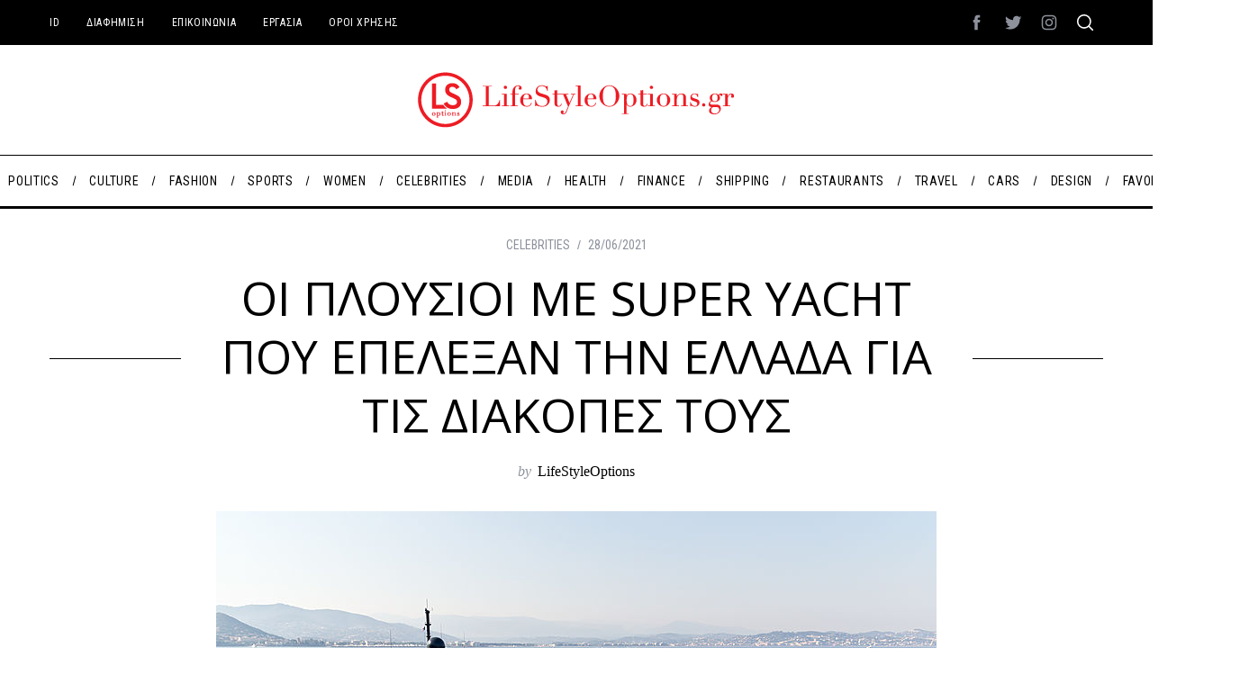

--- FILE ---
content_type: text/html; charset=UTF-8
request_url: https://www.lifestyleoptions.gr/oi-plousioi-me-super-yacht-pou-epeleksan-tin-ellada-gia-tis-diakopes-tous/
body_size: 21688
content:

<!doctype html>
<html dir="ltr" lang="en-US" prefix="og: http://ogp.me/ns# article: http://ogp.me/ns/article#og: https://ogp.me/ns#">
<head>
    <meta charset="UTF-8">
    <meta name="viewport" content="width=device-width, minimum-scale=1">
    <meta name="theme-color" content="#000000">
    <link rel="profile" href="http://gmpg.org/xfn/11">
    <title>ΟΙ ΠΛΟΥΣΙΟΙ ΜΕ SUPER YACHT ΠΟΥ ΕΠΕΛΕΞΑΝ ΤΗΝ ΕΛΛΑΔΑ ΓΙΑ ΤΙΣ ΔΙΑΚΟΠΕΣ ΤΟΥΣ - LifeStyleOptions</title>
	<style>img:is([sizes="auto" i], [sizes^="auto," i]) { contain-intrinsic-size: 3000px 1500px }</style>
	
		<!-- All in One SEO 4.8.7 - aioseo.com -->
	<meta name="description" content="Για πρώτη φορά, η Eλλάδα βρίσκεται στην κορυφή της λίστας του πρακτορείου Bloomberg σε ό,τι αφορά τον αριθμό των σούπερ γιοτ των πλουσίων που έχουν αγκυροβολήσει στις ακτές της. Το «σπίτι» της Ακρόπολης, τα ασβεστωμένα κτίρια της Μυκόνου και της Σαντορίνης και η ομορφιά της Κέρκυρας, είναι διαθέσιμα και πάλι για ταξίδια - και το" />
	<meta name="robots" content="max-image-preview:large" />
	<meta name="author" content="LifeStyleOptions"/>
	<link rel="canonical" href="https://www.lifestyleoptions.gr/oi-plousioi-me-super-yacht-pou-epeleksan-tin-ellada-gia-tis-diakopes-tous/" />
	<meta name="generator" content="All in One SEO (AIOSEO) 4.8.7" />
		<meta property="og:locale" content="en_US" />
		<meta property="og:site_name" content="LifeStyleOptions - Setting trends" />
		<meta property="og:type" content="article" />
		<meta property="og:title" content="ΟΙ ΠΛΟΥΣΙΟΙ ΜΕ SUPER YACHT ΠΟΥ ΕΠΕΛΕΞΑΝ ΤΗΝ ΕΛΛΑΔΑ ΓΙΑ ΤΙΣ ΔΙΑΚΟΠΕΣ ΤΟΥΣ - LifeStyleOptions" />
		<meta property="og:description" content="Για πρώτη φορά, η Eλλάδα βρίσκεται στην κορυφή της λίστας του πρακτορείου Bloomberg σε ό,τι αφορά τον αριθμό των σούπερ γιοτ των πλουσίων που έχουν αγκυροβολήσει στις ακτές της. Το «σπίτι» της Ακρόπολης, τα ασβεστωμένα κτίρια της Μυκόνου και της Σαντορίνης και η ομορφιά της Κέρκυρας, είναι διαθέσιμα και πάλι για ταξίδια - και το" />
		<meta property="og:url" content="https://www.lifestyleoptions.gr/oi-plousioi-me-super-yacht-pou-epeleksan-tin-ellada-gia-tis-diakopes-tous/" />
		<meta property="article:published_time" content="2021-06-28T13:58:28+00:00" />
		<meta property="article:modified_time" content="2021-06-28T15:16:40+00:00" />
		<meta name="twitter:card" content="summary_large_image" />
		<meta name="twitter:title" content="ΟΙ ΠΛΟΥΣΙΟΙ ΜΕ SUPER YACHT ΠΟΥ ΕΠΕΛΕΞΑΝ ΤΗΝ ΕΛΛΑΔΑ ΓΙΑ ΤΙΣ ΔΙΑΚΟΠΕΣ ΤΟΥΣ - LifeStyleOptions" />
		<meta name="twitter:description" content="Για πρώτη φορά, η Eλλάδα βρίσκεται στην κορυφή της λίστας του πρακτορείου Bloomberg σε ό,τι αφορά τον αριθμό των σούπερ γιοτ των πλουσίων που έχουν αγκυροβολήσει στις ακτές της. Το «σπίτι» της Ακρόπολης, τα ασβεστωμένα κτίρια της Μυκόνου και της Σαντορίνης και η ομορφιά της Κέρκυρας, είναι διαθέσιμα και πάλι για ταξίδια - και το" />
		<script type="application/ld+json" class="aioseo-schema">
			{"@context":"https:\/\/schema.org","@graph":[{"@type":"BlogPosting","@id":"https:\/\/www.lifestyleoptions.gr\/oi-plousioi-me-super-yacht-pou-epeleksan-tin-ellada-gia-tis-diakopes-tous\/#blogposting","name":"\u039f\u0399 \u03a0\u039b\u039f\u03a5\u03a3\u0399\u039f\u0399 \u039c\u0395 SUPER YACHT \u03a0\u039f\u03a5 \u0395\u03a0\u0395\u039b\u0395\u039e\u0391\u039d \u03a4\u0397\u039d \u0395\u039b\u039b\u0391\u0394\u0391 \u0393\u0399\u0391 \u03a4\u0399\u03a3 \u0394\u0399\u0391\u039a\u039f\u03a0\u0395\u03a3 \u03a4\u039f\u03a5\u03a3 - LifeStyleOptions","headline":"\u039f\u0399 \u03a0\u039b\u039f\u03a5\u03a3\u0399\u039f\u0399 \u039c\u0395 SUPER YACHT \u03a0\u039f\u03a5 \u0395\u03a0\u0395\u039b\u0395\u039e\u0391\u039d \u03a4\u0397\u039d \u0395\u039b\u039b\u0391\u0394\u0391 \u0393\u0399\u0391 \u03a4\u0399\u03a3 \u0394\u0399\u0391\u039a\u039f\u03a0\u0395\u03a3 \u03a4\u039f\u03a5\u03a3","author":{"@id":"https:\/\/www.lifestyleoptions.gr\/author\/lifestyleoptions\/#author"},"publisher":{"@id":"https:\/\/www.lifestyleoptions.gr\/#organization"},"image":{"@type":"ImageObject","url":"https:\/\/www.lifestyleoptions.gr\/wp-content\/uploads\/2021\/06\/698.jpg","width":800,"height":533},"datePublished":"2021-06-28T16:58:28+03:00","dateModified":"2021-06-28T18:16:40+03:00","inLanguage":"en-US","mainEntityOfPage":{"@id":"https:\/\/www.lifestyleoptions.gr\/oi-plousioi-me-super-yacht-pou-epeleksan-tin-ellada-gia-tis-diakopes-tous\/#webpage"},"isPartOf":{"@id":"https:\/\/www.lifestyleoptions.gr\/oi-plousioi-me-super-yacht-pou-epeleksan-tin-ellada-gia-tis-diakopes-tous\/#webpage"},"articleSection":"CELEBRITIES, Bloomberg, Covid-19, Khalilah, Yacht, \u0395\u03bb\u03bb\u03ac\u03b4\u03b1, \u039a\u03ad\u03c1\u03ba\u03c5\u03c1\u03b1, \u03bc\u03cd\u03ba\u03bf\u03bd\u03bf\u03c2, \u03c0\u03b1\u03bd\u03b4\u03b7\u03bc\u03af\u03b1, \u03a3\u03b1\u03bd\u03c4\u03bf\u03c1\u03af\u03bd\u03b7"},{"@type":"BreadcrumbList","@id":"https:\/\/www.lifestyleoptions.gr\/oi-plousioi-me-super-yacht-pou-epeleksan-tin-ellada-gia-tis-diakopes-tous\/#breadcrumblist","itemListElement":[{"@type":"ListItem","@id":"https:\/\/www.lifestyleoptions.gr#listItem","position":1,"name":"Home","item":"https:\/\/www.lifestyleoptions.gr","nextItem":{"@type":"ListItem","@id":"https:\/\/www.lifestyleoptions.gr\/category\/celebrities\/#listItem","name":"CELEBRITIES"}},{"@type":"ListItem","@id":"https:\/\/www.lifestyleoptions.gr\/category\/celebrities\/#listItem","position":2,"name":"CELEBRITIES","item":"https:\/\/www.lifestyleoptions.gr\/category\/celebrities\/","nextItem":{"@type":"ListItem","@id":"https:\/\/www.lifestyleoptions.gr\/oi-plousioi-me-super-yacht-pou-epeleksan-tin-ellada-gia-tis-diakopes-tous\/#listItem","name":"\u039f\u0399 \u03a0\u039b\u039f\u03a5\u03a3\u0399\u039f\u0399 \u039c\u0395 SUPER YACHT \u03a0\u039f\u03a5 \u0395\u03a0\u0395\u039b\u0395\u039e\u0391\u039d \u03a4\u0397\u039d \u0395\u039b\u039b\u0391\u0394\u0391 \u0393\u0399\u0391 \u03a4\u0399\u03a3 \u0394\u0399\u0391\u039a\u039f\u03a0\u0395\u03a3 \u03a4\u039f\u03a5\u03a3"},"previousItem":{"@type":"ListItem","@id":"https:\/\/www.lifestyleoptions.gr#listItem","name":"Home"}},{"@type":"ListItem","@id":"https:\/\/www.lifestyleoptions.gr\/oi-plousioi-me-super-yacht-pou-epeleksan-tin-ellada-gia-tis-diakopes-tous\/#listItem","position":3,"name":"\u039f\u0399 \u03a0\u039b\u039f\u03a5\u03a3\u0399\u039f\u0399 \u039c\u0395 SUPER YACHT \u03a0\u039f\u03a5 \u0395\u03a0\u0395\u039b\u0395\u039e\u0391\u039d \u03a4\u0397\u039d \u0395\u039b\u039b\u0391\u0394\u0391 \u0393\u0399\u0391 \u03a4\u0399\u03a3 \u0394\u0399\u0391\u039a\u039f\u03a0\u0395\u03a3 \u03a4\u039f\u03a5\u03a3","previousItem":{"@type":"ListItem","@id":"https:\/\/www.lifestyleoptions.gr\/category\/celebrities\/#listItem","name":"CELEBRITIES"}}]},{"@type":"Organization","@id":"https:\/\/www.lifestyleoptions.gr\/#organization","name":"LifeStyleOptions","description":"Setting trends","url":"https:\/\/www.lifestyleoptions.gr\/","email":"info@lifestyleoptions.gr","logo":{"@type":"ImageObject","url":"https:\/\/www.lifestyleoptions.gr\/wp-content\/uploads\/2023\/08\/Screenshot-2023-08-02-at-21-11-50-HOME-LifeStyleOptions.gr-LifeStyleOptions.png","@id":"https:\/\/www.lifestyleoptions.gr\/oi-plousioi-me-super-yacht-pou-epeleksan-tin-ellada-gia-tis-diakopes-tous\/#organizationLogo","width":81,"height":77},"image":{"@id":"https:\/\/www.lifestyleoptions.gr\/oi-plousioi-me-super-yacht-pou-epeleksan-tin-ellada-gia-tis-diakopes-tous\/#organizationLogo"}},{"@type":"Person","@id":"https:\/\/www.lifestyleoptions.gr\/author\/lifestyleoptions\/#author","url":"https:\/\/www.lifestyleoptions.gr\/author\/lifestyleoptions\/","name":"LifeStyleOptions","image":{"@type":"ImageObject","@id":"https:\/\/www.lifestyleoptions.gr\/oi-plousioi-me-super-yacht-pou-epeleksan-tin-ellada-gia-tis-diakopes-tous\/#authorImage","url":"https:\/\/secure.gravatar.com\/avatar\/c94561da0b35da8e0d132b712b7afcfda3e2da739db2da82e50644a19e3d4fd7?s=96&d=blank&r=g","width":96,"height":96,"caption":"LifeStyleOptions"}},{"@type":"WebPage","@id":"https:\/\/www.lifestyleoptions.gr\/oi-plousioi-me-super-yacht-pou-epeleksan-tin-ellada-gia-tis-diakopes-tous\/#webpage","url":"https:\/\/www.lifestyleoptions.gr\/oi-plousioi-me-super-yacht-pou-epeleksan-tin-ellada-gia-tis-diakopes-tous\/","name":"\u039f\u0399 \u03a0\u039b\u039f\u03a5\u03a3\u0399\u039f\u0399 \u039c\u0395 SUPER YACHT \u03a0\u039f\u03a5 \u0395\u03a0\u0395\u039b\u0395\u039e\u0391\u039d \u03a4\u0397\u039d \u0395\u039b\u039b\u0391\u0394\u0391 \u0393\u0399\u0391 \u03a4\u0399\u03a3 \u0394\u0399\u0391\u039a\u039f\u03a0\u0395\u03a3 \u03a4\u039f\u03a5\u03a3 - LifeStyleOptions","description":"\u0393\u03b9\u03b1 \u03c0\u03c1\u03ce\u03c4\u03b7 \u03c6\u03bf\u03c1\u03ac, \u03b7 E\u03bb\u03bb\u03ac\u03b4\u03b1 \u03b2\u03c1\u03af\u03c3\u03ba\u03b5\u03c4\u03b1\u03b9 \u03c3\u03c4\u03b7\u03bd \u03ba\u03bf\u03c1\u03c5\u03c6\u03ae \u03c4\u03b7\u03c2 \u03bb\u03af\u03c3\u03c4\u03b1\u03c2 \u03c4\u03bf\u03c5 \u03c0\u03c1\u03b1\u03ba\u03c4\u03bf\u03c1\u03b5\u03af\u03bf\u03c5 Bloomberg \u03c3\u03b5 \u03cc,\u03c4\u03b9 \u03b1\u03c6\u03bf\u03c1\u03ac \u03c4\u03bf\u03bd \u03b1\u03c1\u03b9\u03b8\u03bc\u03cc \u03c4\u03c9\u03bd \u03c3\u03bf\u03cd\u03c0\u03b5\u03c1 \u03b3\u03b9\u03bf\u03c4 \u03c4\u03c9\u03bd \u03c0\u03bb\u03bf\u03c5\u03c3\u03af\u03c9\u03bd \u03c0\u03bf\u03c5 \u03ad\u03c7\u03bf\u03c5\u03bd \u03b1\u03b3\u03ba\u03c5\u03c1\u03bf\u03b2\u03bf\u03bb\u03ae\u03c3\u03b5\u03b9 \u03c3\u03c4\u03b9\u03c2 \u03b1\u03ba\u03c4\u03ad\u03c2 \u03c4\u03b7\u03c2. \u03a4\u03bf \u00ab\u03c3\u03c0\u03af\u03c4\u03b9\u00bb \u03c4\u03b7\u03c2 \u0391\u03ba\u03c1\u03cc\u03c0\u03bf\u03bb\u03b7\u03c2, \u03c4\u03b1 \u03b1\u03c3\u03b2\u03b5\u03c3\u03c4\u03c9\u03bc\u03ad\u03bd\u03b1 \u03ba\u03c4\u03af\u03c1\u03b9\u03b1 \u03c4\u03b7\u03c2 \u039c\u03c5\u03ba\u03cc\u03bd\u03bf\u03c5 \u03ba\u03b1\u03b9 \u03c4\u03b7\u03c2 \u03a3\u03b1\u03bd\u03c4\u03bf\u03c1\u03af\u03bd\u03b7\u03c2 \u03ba\u03b1\u03b9 \u03b7 \u03bf\u03bc\u03bf\u03c1\u03c6\u03b9\u03ac \u03c4\u03b7\u03c2 \u039a\u03ad\u03c1\u03ba\u03c5\u03c1\u03b1\u03c2, \u03b5\u03af\u03bd\u03b1\u03b9 \u03b4\u03b9\u03b1\u03b8\u03ad\u03c3\u03b9\u03bc\u03b1 \u03ba\u03b1\u03b9 \u03c0\u03ac\u03bb\u03b9 \u03b3\u03b9\u03b1 \u03c4\u03b1\u03be\u03af\u03b4\u03b9\u03b1 - \u03ba\u03b1\u03b9 \u03c4\u03bf","inLanguage":"en-US","isPartOf":{"@id":"https:\/\/www.lifestyleoptions.gr\/#website"},"breadcrumb":{"@id":"https:\/\/www.lifestyleoptions.gr\/oi-plousioi-me-super-yacht-pou-epeleksan-tin-ellada-gia-tis-diakopes-tous\/#breadcrumblist"},"author":{"@id":"https:\/\/www.lifestyleoptions.gr\/author\/lifestyleoptions\/#author"},"creator":{"@id":"https:\/\/www.lifestyleoptions.gr\/author\/lifestyleoptions\/#author"},"image":{"@type":"ImageObject","url":"https:\/\/www.lifestyleoptions.gr\/wp-content\/uploads\/2021\/06\/698.jpg","@id":"https:\/\/www.lifestyleoptions.gr\/oi-plousioi-me-super-yacht-pou-epeleksan-tin-ellada-gia-tis-diakopes-tous\/#mainImage","width":800,"height":533},"primaryImageOfPage":{"@id":"https:\/\/www.lifestyleoptions.gr\/oi-plousioi-me-super-yacht-pou-epeleksan-tin-ellada-gia-tis-diakopes-tous\/#mainImage"},"datePublished":"2021-06-28T16:58:28+03:00","dateModified":"2021-06-28T18:16:40+03:00"},{"@type":"WebSite","@id":"https:\/\/www.lifestyleoptions.gr\/#website","url":"https:\/\/www.lifestyleoptions.gr\/","name":"LifeStyleOptions","description":"Setting trends","inLanguage":"en-US","publisher":{"@id":"https:\/\/www.lifestyleoptions.gr\/#organization"}}]}
		</script>
		<!-- All in One SEO -->

<link rel='dns-prefetch' href='//fonts.googleapis.com' />
<link rel='preconnect' href='https://fonts.gstatic.com' crossorigin />
<link rel="alternate" type="application/rss+xml" title="LifeStyleOptions &raquo; Feed" href="https://www.lifestyleoptions.gr/feed/" />
<script type="text/javascript" id="wpp-js" src="https://www.lifestyleoptions.gr/wp-content/plugins/wordpress-popular-posts/assets/js/wpp.min.js?ver=7.3.3" data-sampling="0" data-sampling-rate="100" data-api-url="https://www.lifestyleoptions.gr/wp-json/wordpress-popular-posts" data-post-id="56715" data-token="e2de2bc8bf" data-lang="0" data-debug="0"></script>
<style id='simplemag-inline-css-inline-css' type='text/css'>
:root { --site-background: #fff; --site-color: #444; --hp-sections-space: 100px; } .site-header .site-branding { max-width: 354px; } .main-menu .sub-links .active-link, .main-menu .mega-menu-item:hover .item-title a, .main-menu > ul > .sub-menu-columns > .sub-menu > .sub-links > li > a { color: #e4102f; } .main-menu .sub-menu-two-columns > .sub-menu > .sub-links li a:after { background-color: #e4102f; } .main-menu .posts-loading:after { border-top-color: #e4102f; border-bottom-color: #e4102f; } .main-menu > ul > .link-arrow > a > span:after { border-color: transparent transparent #e4102f; } .main-menu > ul > li > .sub-menu { border-top-color: #e4102f; } .sidebar .widget { border-bottom-color: #000; } .footer-sidebar .widget_rss li:after, .footer-sidebar .widget_pages li:after, .footer-sidebar .widget_nav_menu li:after, .footer-sidebar .widget_categories ul li:after, .footer-sidebar .widget_recent_entries li:after, .footer-sidebar .widget_recent_comments li:after, .widget_nav_menu li:not(:last-of-type):after { background-color: #585b61; } .entry-title, .section-title { text-transform: capitalize; } @media only screen and (min-width: 960px) { .gallery-carousel__image img { height: 580px; } } .global-sliders .entry-title, .full-width-image .title, .full-width-video .title {font-size: 18px;} @media screen and (min-width: 300px) { .global-sliders .entry-title, .full-width-image .title, .full-width-video .title { font-size: calc(18px + (42 - 18) * ((100vw - 300px) / (1600 - 300))); } } @media screen and (min-width: 1600px) { .global-sliders .entry-title, .full-width-image .title, .full-width-video .title {font-size: 42px;} }.section-title .title {font-size: 22px;} @media screen and (min-width: 300px) { .section-title .title { font-size: calc(22px + (48 - 22) * ((100vw - 300px) / (1600 - 300))); } } @media screen and (min-width: 1600px) { .section-title .title {font-size: 48px;} }.page-title .entry-title {font-size: 24px;} @media screen and (min-width: 300px) { .page-title .entry-title { font-size: calc(24px + (52 - 24) * ((100vw - 300px) / (1600 - 300))); } } @media screen and (min-width: 1600px) { .page-title .entry-title {font-size: 52px;} }.entries .entry-title {font-size: 18px;} @media screen and (min-width: 300px) { .entries .entry-title { font-size: calc(18px + (24 - 18) * ((100vw - 300px) / (1600 - 300))); } } @media screen and (min-width: 1600px) { .entries .entry-title {font-size: 24px;} }
</style>
<link rel='stylesheet' id='wpo_min-header-0-css' href='https://www.lifestyleoptions.gr/wp-content/cache/wpo-minify/1757003653/assets/wpo-minify-header-1ce44566.min.css' type='text/css' media='all' />
<script type="text/javascript" src="https://www.lifestyleoptions.gr/wp-content/cache/wpo-minify/1757003653/assets/wpo-minify-header-7b5b0e45.min.js" id="wpo_min-header-0-js"></script>
<link rel="https://api.w.org/" href="https://www.lifestyleoptions.gr/wp-json/" /><link rel="alternate" title="JSON" type="application/json" href="https://www.lifestyleoptions.gr/wp-json/wp/v2/posts/56715" /><link rel="EditURI" type="application/rsd+xml" title="RSD" href="https://www.lifestyleoptions.gr/xmlrpc.php?rsd" />
<meta name="generator" content="WordPress 6.8.2" />
<link rel='shortlink' href='https://www.lifestyleoptions.gr/?p=56715' />
<link rel="alternate" title="oEmbed (JSON)" type="application/json+oembed" href="https://www.lifestyleoptions.gr/wp-json/oembed/1.0/embed?url=https%3A%2F%2Fwww.lifestyleoptions.gr%2Foi-plousioi-me-super-yacht-pou-epeleksan-tin-ellada-gia-tis-diakopes-tous%2F" />
<link rel="alternate" title="oEmbed (XML)" type="text/xml+oembed" href="https://www.lifestyleoptions.gr/wp-json/oembed/1.0/embed?url=https%3A%2F%2Fwww.lifestyleoptions.gr%2Foi-plousioi-me-super-yacht-pou-epeleksan-tin-ellada-gia-tis-diakopes-tous%2F&#038;format=xml" />
<meta name="generator" content="Redux 4.5.7" /><meta property="og:title" name="og:title" content="ΟΙ ΠΛΟΥΣΙΟΙ ΜΕ SUPER YACHT ΠΟΥ ΕΠΕΛΕΞΑΝ ΤΗΝ ΕΛΛΑΔΑ ΓΙΑ ΤΙΣ ΔΙΑΚΟΠΕΣ ΤΟΥΣ" />
<meta property="og:type" name="og:type" content="article" />
<meta property="og:image" name="og:image" content="https://www.lifestyleoptions.gr/wp-content/uploads/2021/06/698.jpg" />
<meta property="og:url" name="og:url" content="https://www.lifestyleoptions.gr/oi-plousioi-me-super-yacht-pou-epeleksan-tin-ellada-gia-tis-diakopes-tous/" />
<meta property="og:description" name="og:description" content="Για πρώτη φορά, η Eλλάδα βρίσκεται στην κορυφή της λίστας του πρακτορείου Bloomberg σε ό,τι αφορά τον αριθμό των σούπερ γιοτ των πλουσίων που..." />
<meta property="og:locale" name="og:locale" content="en_US" />
<meta property="og:site_name" name="og:site_name" content="LifeStyleOptions" />
<meta property="twitter:card" name="twitter:card" content="summary_large_image" />
<meta property="article:tag" name="article:tag" content="Bloomberg" />
<meta property="article:tag" name="article:tag" content="Covid-19" />
<meta property="article:tag" name="article:tag" content="Khalilah" />
<meta property="article:tag" name="article:tag" content="Yacht" />
<meta property="article:tag" name="article:tag" content="Ελλάδα" />
<meta property="article:tag" name="article:tag" content="Κέρκυρα" />
<meta property="article:tag" name="article:tag" content="μύκονος" />
<meta property="article:tag" name="article:tag" content="πανδημία" />
<meta property="article:tag" name="article:tag" content="Σαντορίνη" />
<meta property="article:section" name="article:section" content="CELEBRITIES" />
<meta property="article:published_time" name="article:published_time" content="2021-06-28T16:58:28+03:00" />
<meta property="article:modified_time" name="article:modified_time" content="2021-06-28T18:16:40+03:00" />
<meta property="article:author" name="article:author" content="https://www.lifestyleoptions.gr/author/lifestyleoptions/" />

            <style id="wpp-loading-animation-styles">@-webkit-keyframes bgslide{from{background-position-x:0}to{background-position-x:-200%}}@keyframes bgslide{from{background-position-x:0}to{background-position-x:-200%}}.wpp-widget-block-placeholder,.wpp-shortcode-placeholder{margin:0 auto;width:60px;height:3px;background:#dd3737;background:linear-gradient(90deg,#dd3737 0%,#571313 10%,#dd3737 100%);background-size:200% auto;border-radius:3px;-webkit-animation:bgslide 1s infinite linear;animation:bgslide 1s infinite linear}</style>
            <script type="text/javascript">
<!-- Google tag (gtag.js) -->
<script async src="https://www.googletagmanager.com/gtag/js?id=G-72XY7TNHPJ"></script>
<script>
  window.dataLayer = window.dataLayer || [];
  function gtag(){dataLayer.push(arguments);}
  gtag('js', new Date());

  gtag('config', 'G-72XY7TNHPJ');
</script>
</script>
<link rel="icon" href="https://www.lifestyleoptions.gr/wp-content/uploads/2015/01/cropped-favicon_retina_144-32x32.png" sizes="32x32" />
<link rel="icon" href="https://www.lifestyleoptions.gr/wp-content/uploads/2015/01/cropped-favicon_retina_144-192x192.png" sizes="192x192" />
<link rel="apple-touch-icon" href="https://www.lifestyleoptions.gr/wp-content/uploads/2015/01/cropped-favicon_retina_144-180x180.png" />
<meta name="msapplication-TileImage" content="https://www.lifestyleoptions.gr/wp-content/uploads/2015/01/cropped-favicon_retina_144-270x270.png" />
<style id="ti_option-dynamic-css" title="dynamic-css" class="redux-options-output">:root{--font_titles-font-family:Open Sans;--font_titles-subsets:greek-ext;--titles_size-font-size:48px;--silder_titles_size-font-size:42px;--post_item_titles_size-font-size:24px;--single_font_size-font-size:52px;--font_text-font-family:Open Sans;--font_text-subsets:greek-ext;--entry_content_font-font-size:18px;--entry_content_font-line-height:28px;--main_site_color:#e4102f;--secondary_site_color:#000000;--header_site_color:#ffffff;--site_top_strip_links-regular:#ffffff;--site_top_strip_links-hover:#e4102f;--slider_tint:#000000;--slider_tint_strength:0.1;--slider_tint_strength_hover:0.7;--footer_color:#242628;--footer_titles:#e4102f;--footer_text:#8c919b;--footer_links-regular:#8c919b;--footer_links-hover:#e4102f;}.menu, .entry-meta, .see-more, .read-more, .read-more-link, .nav-title, .related-posts-tabs li a, #submit, .copyright{font-family:"Roboto Condensed";font-weight:400;font-style:normal;}.secondary-menu > ul > li{font-size:12px;}.main-menu > ul > li{font-size:14px;}.top-strip, .secondary-menu .sub-menu, .top-strip .search-form input[type="text"], .top-strip .social li ul{background-color:#000000;}.top-strip{border-bottom:0px solid #000;}.top-strip .social li a{color:#8c919b;}.main-menu{background-color:#ffffff;}.main-menu > ul > li{color:#000;}.main-menu > ul > li:hover{color:#e4102f;}.main-menu > ul > li > a:before{background-color:#eeeeee;}.main-menu{border-top:1px solid #000;}.main-menu{border-bottom:3px solid #000;}.main-menu .sub-menu{background-color:#000000;}.main-menu .sub-menu li, .mega-menu-posts .item-title{color:#ffffff;}.main-menu .sub-menu li:hover, .mega-menu-posts .item-title:hover{color:#e4102f;}.sidebar{border-top:1px solid #000;border-bottom:1px solid #000;border-left:1px solid #000;border-right:1px solid #000;}.slide-dock{background-color:#ffffff;}.slide-dock__title, .slide-dock p{color:#000000;}.slide-dock .entry-meta a, .slide-dock .entry-title{color:#000000;}.footer-border-top, .footer-sidebar .widget-area:before, .footer-sidebar .widget{border-top:1px dotted #585b61;border-bottom:1px dotted #585b61;border-left:1px dotted #585b61;border-right:1px dotted #585b61;}.full-width-sidebar{background-color:#f8f8f8;}.full-width-sidebar, .full-width-sidebar a{color:#000;}.copyright{background-color:#222222;}.copyright, .copyright a{color:#8c919b;}.copyright{border-top:0px dotted #585b61;}</style>
</head>

<body class="wp-singular post-template-default single single-post postid-56715 single-format-standard wp-embed-responsive wp-theme-simplemag simplemag-5-5 ltr single-celebrities layout-full lightbox-is-enabled">


    <section class="no-print top-strip">

        

        <div class="wrapper">

            <div id="mobile-menu-reveal" class="icon-button mobile-menu-reveal"><i class="hamburger-icon"></i></div>

            

            
        <nav class="secondary-menu" role="navigation" aria-label="Secondary Menu"><ul id="secondary_menu" class="menu"><li id="menu-item-57367" class="menu-item menu-item-type-post_type menu-item-object-page menu-item-57367"><a href="https://www.lifestyleoptions.gr/id/">ID</a></li>
<li id="menu-item-57369" class="menu-item menu-item-type-post_type menu-item-object-page menu-item-57369"><a href="https://www.lifestyleoptions.gr/advertising/">ΔΙΑΦΗΜΙΣΗ</a></li>
<li id="menu-item-57370" class="menu-item menu-item-type-post_type menu-item-object-page menu-item-57370"><a href="https://www.lifestyleoptions.gr/contact/">ΕΠΙΚΟΙΝΩΝΙΑ</a></li>
<li id="menu-item-57371" class="menu-item menu-item-type-post_type menu-item-object-page menu-item-57371"><a href="https://www.lifestyleoptions.gr/work/">ΕΡΓΑΣΙΑ</a></li>
<li id="menu-item-57366" class="menu-item menu-item-type-post_type menu-item-object-page menu-item-privacy-policy menu-item-57366"><a rel="privacy-policy" href="https://www.lifestyleoptions.gr/termsandconditions/">ΟΡΟΙ ΧΡΗΣΗΣ</a></li>
</ul></nav>

            

                <div class="right-side">

                    <ul class="social">
		<li><a href="#" class="social-share-link"><svg class="sm-svg-icon icon-share" width="22" height="22" aria-hidden="true" role="img" focusable="false" xmlns="http://www.w3.org/2000/svg" viewBox="0 0 1792 1792"><path d="M1792 640q0 26-19 45l-512 512q-19 19-45 19t-45-19-19-45V896H928q-98 0-175.5 6t-154 21.5-133 42.5-105.5 69.5-80 101-48.5 138.5-17.5 181q0 55 5 123 0 6 2.5 23.5t2.5 26.5q0 15-8.5 25t-23.5 10q-16 0-28-17-7-9-13-22t-13.5-30-10.5-24Q0 1286 0 1120q0-199 53-333 162-403 875-403h224V128q0-26 19-45t45-19 45 19l512 512q19 19 19 45z"></path></svg></a>
			<ul><li><a href="https://www.facebook.com/LifeStyleOptionsgr" class="link-facebook" target="_blank"><svg class="sm-svg-icon icon-facebook" width="22" height="22" aria-hidden="true" role="img" focusable="false" viewBox="0 0 24 24" version="1.1" xmlns="http://www.w3.org/2000/svg" xmlns:xlink="http://www.w3.org/1999/xlink"><path d="M15.717 8.828h-2.848V6.96c0-.701.465-.865.792-.865h2.01V3.011L12.903 3C9.83 3 9.131 5.3 9.131 6.773v2.055H7.353v3.179h1.778V21h3.738v-8.993h2.522l.326-3.179z"/></svg></a></li><li><a href="https://www.twitter.com/LifeStyleOptionsgr" class="link-twitter" target="_blank"><svg class="sm-svg-icon icon-twitter" width="22" height="22" aria-hidden="true" role="img" focusable="false" viewBox="0 0 24 24" version="1.1" xmlns="http://www.w3.org/2000/svg" xmlns:xlink="http://www.w3.org/1999/xlink"><path d="M22.23,5.924c-0.736,0.326-1.527,0.547-2.357,0.646c0.847-0.508,1.498-1.312,1.804-2.27 c-0.793,0.47-1.671,0.812-2.606,0.996C18.324,4.498,17.257,4,16.077,4c-2.266,0-4.103,1.837-4.103,4.103 c0,0.322,0.036,0.635,0.106,0.935C8.67,8.867,5.647,7.234,3.623,4.751C3.27,5.357,3.067,6.062,3.067,6.814 c0,1.424,0.724,2.679,1.825,3.415c-0.673-0.021-1.305-0.206-1.859-0.513c0,0.017,0,0.034,0,0.052c0,1.988,1.414,3.647,3.292,4.023 c-0.344,0.094-0.707,0.144-1.081,0.144c-0.264,0-0.521-0.026-0.772-0.074c0.522,1.63,2.038,2.816,3.833,2.85 c-1.404,1.1-3.174,1.756-5.096,1.756c-0.331,0-0.658-0.019-0.979-0.057c1.816,1.164,3.973,1.843,6.29,1.843 c7.547,0,11.675-6.252,11.675-11.675c0-0.178-0.004-0.355-0.012-0.531C20.985,7.47,21.68,6.747,22.23,5.924z"></path></svg></a></li><li><a href="https://www.instagram.com/lifestyle.options" class="link-instagram" target="_blank"><svg class="sm-svg-icon icon-instagram" width="22" height="22" aria-hidden="true" role="img" focusable="false" viewBox="0 0 24 24" version="1.1" xmlns="http://www.w3.org/2000/svg" xmlns:xlink="http://www.w3.org/1999/xlink"><path d="M12,4.622c2.403,0,2.688,0.009,3.637,0.052c0.877,0.04,1.354,0.187,1.671,0.31c0.42,0.163,0.72,0.358,1.035,0.673 c0.315,0.315,0.51,0.615,0.673,1.035c0.123,0.317,0.27,0.794,0.31,1.671c0.043,0.949,0.052,1.234,0.052,3.637 s-0.009,2.688-0.052,3.637c-0.04,0.877-0.187,1.354-0.31,1.671c-0.163,0.42-0.358,0.72-0.673,1.035 c-0.315,0.315-0.615,0.51-1.035,0.673c-0.317,0.123-0.794,0.27-1.671,0.31c-0.949,0.043-1.233,0.052-3.637,0.052 s-2.688-0.009-3.637-0.052c-0.877-0.04-1.354-0.187-1.671-0.31c-0.42-0.163-0.72-0.358-1.035-0.673 c-0.315-0.315-0.51-0.615-0.673-1.035c-0.123-0.317-0.27-0.794-0.31-1.671C4.631,14.688,4.622,14.403,4.622,12 s0.009-2.688,0.052-3.637c0.04-0.877,0.187-1.354,0.31-1.671c0.163-0.42,0.358-0.72,0.673-1.035 c0.315-0.315,0.615-0.51,1.035-0.673c0.317-0.123,0.794-0.27,1.671-0.31C9.312,4.631,9.597,4.622,12,4.622 M12,3 C9.556,3,9.249,3.01,8.289,3.054C7.331,3.098,6.677,3.25,6.105,3.472C5.513,3.702,5.011,4.01,4.511,4.511 c-0.5,0.5-0.808,1.002-1.038,1.594C3.25,6.677,3.098,7.331,3.054,8.289C3.01,9.249,3,9.556,3,12c0,2.444,0.01,2.751,0.054,3.711 c0.044,0.958,0.196,1.612,0.418,2.185c0.23,0.592,0.538,1.094,1.038,1.594c0.5,0.5,1.002,0.808,1.594,1.038 c0.572,0.222,1.227,0.375,2.185,0.418C9.249,20.99,9.556,21,12,21s2.751-0.01,3.711-0.054c0.958-0.044,1.612-0.196,2.185-0.418 c0.592-0.23,1.094-0.538,1.594-1.038c0.5-0.5,0.808-1.002,1.038-1.594c0.222-0.572,0.375-1.227,0.418-2.185 C20.99,14.751,21,14.444,21,12s-0.01-2.751-0.054-3.711c-0.044-0.958-0.196-1.612-0.418-2.185c-0.23-0.592-0.538-1.094-1.038-1.594 c-0.5-0.5-1.002-0.808-1.594-1.038c-0.572-0.222-1.227-0.375-2.185-0.418C14.751,3.01,14.444,3,12,3L12,3z M12,7.378 c-2.552,0-4.622,2.069-4.622,4.622S9.448,16.622,12,16.622s4.622-2.069,4.622-4.622S14.552,7.378,12,7.378z M12,15 c-1.657,0-3-1.343-3-3s1.343-3,3-3s3,1.343,3,3S13.657,15,12,15z M16.804,6.116c-0.596,0-1.08,0.484-1.08,1.08 s0.484,1.08,1.08,1.08c0.596,0,1.08-0.484,1.08-1.08S17.401,6.116,16.804,6.116z"></path></svg></a></li>		</ul>
		</li>
	</ul>

                    <div id="search-reveal" class="icon-button search-reveal"><svg class="sm-svg-icon icon-search" width="18" height="18" aria-hidden="true" role="img" xmlns="http://www.w3.org/2000/svg" viewBox="0 0 24 24"><path d="M0 10.498c0 5.786 4.711 10.498 10.497 10.498 2.514 0 4.819-.882 6.627-2.362l8.364 8.365L27 25.489l-8.366-8.365a10.4189 10.4189 0 0 0 2.361-6.626C20.995 4.712 16.284 0 10.497 0 4.711 0 0 4.712 0 10.498zm2.099 0c0-4.65 3.748-8.398 8.398-8.398 4.651 0 8.398 3.748 8.398 8.398 0 4.651-3.747 8.398-8.398 8.398-4.65 0-8.398-3.747-8.398-8.398z"></path></svg></div>

                    

                </div>

            

        </div><!-- .wrapper -->

    </section><!-- .top-strip -->



    
    <header id="masthead" class="site-header" role="banner" class="clearfix">
        <div id="branding" class="anmtd">
            <div class="wrapper">
            

<div class="header-row header-default">
    <a href="https://www.lifestyleoptions.gr" class="site-branding" rel="home"><img class="site-logo" src="https://www.lifestyleoptions.gr/wp-content/uploads/2015/01/AW_PROFILE_S.png" alt="LifeStyleOptions - Setting trends" width="354" height="62" /></a>

    
</div><!-- .header-default -->
            </div><!-- .wrapper -->
        </div><!-- #branding -->
    </header><!-- #masthead -->
    

    

    
        <nav class="no-print anmtd main-menu" role="navigation" aria-label="Main Menu"><ul id="main_menu" class="menu"><li id="menu-item-9648" class="menu-item menu-item-type-taxonomy menu-item-object-category"><a href="https://www.lifestyleoptions.gr/category/editorial/"><span>EDITORIAL</span></a></li>
<li id="menu-item-46745" class="menu-item menu-item-type-taxonomy menu-item-object-category"><a href="https://www.lifestyleoptions.gr/category/politics/"><span>POLITICS</span></a></li>
<li id="menu-item-55979" class="menu-item menu-item-type-taxonomy menu-item-object-category menu-item-has-children"><a href="https://www.lifestyleoptions.gr/category/culture/"><span>CULTURE</span></a>
<ul class="sub-links">
	<li id="menu-item-55980" class="menu-item menu-item-type-taxonomy menu-item-object-category"><a href="https://www.lifestyleoptions.gr/category/culture/art/"><span>ART</span></a></li>
	<li id="menu-item-55981" class="menu-item menu-item-type-taxonomy menu-item-object-category"><a href="https://www.lifestyleoptions.gr/category/culture/books/"><span>BOOKS</span></a></li>
	<li id="menu-item-55982" class="menu-item menu-item-type-taxonomy menu-item-object-category"><a href="https://www.lifestyleoptions.gr/category/culture/cinema-theater/"><span>CINEMA &amp; THEATER</span></a></li>
	<li id="menu-item-55983" class="menu-item menu-item-type-taxonomy menu-item-object-category"><a href="https://www.lifestyleoptions.gr/category/culture/music/"><span>MUSIC</span></a></li>
</ul>
</li>
<li id="menu-item-9643" class="menu-item menu-item-type-taxonomy menu-item-object-category"><a href="https://www.lifestyleoptions.gr/category/fashion/"><span>FASHION</span></a></li>
<li id="menu-item-9644" class="menu-item menu-item-type-taxonomy menu-item-object-category"><a href="https://www.lifestyleoptions.gr/category/sports/"><span>SPORTS</span></a></li>
<li id="menu-item-9656" class="menu-item menu-item-type-taxonomy menu-item-object-category"><a href="https://www.lifestyleoptions.gr/category/women/"><span>WOMEN</span></a></li>
<li id="menu-item-9642" class="menu-item menu-item-type-taxonomy menu-item-object-category current-post-ancestor current-menu-parent current-post-parent"><a href="https://www.lifestyleoptions.gr/category/celebrities/"><span>CELEBRITIES</span></a></li>
<li id="menu-item-9649" class="menu-item menu-item-type-taxonomy menu-item-object-category"><a href="https://www.lifestyleoptions.gr/category/media-news/"><span>MEDIA</span></a></li>
<li id="menu-item-10320" class="menu-item menu-item-type-taxonomy menu-item-object-category"><a href="https://www.lifestyleoptions.gr/category/health/"><span>HEALTH</span></a></li>
<li id="menu-item-9651" class="menu-item menu-item-type-taxonomy menu-item-object-category"><a href="https://www.lifestyleoptions.gr/category/business-finance/"><span>FINANCE</span></a></li>
<li id="menu-item-9658" class="menu-item menu-item-type-taxonomy menu-item-object-category"><a href="https://www.lifestyleoptions.gr/category/shipping/"><span>SHIPPING</span></a></li>
<li id="menu-item-9652" class="menu-item menu-item-type-taxonomy menu-item-object-category"><a href="https://www.lifestyleoptions.gr/category/restaurants/"><span>RESTAURANTS</span></a></li>
<li id="menu-item-9653" class="menu-item menu-item-type-taxonomy menu-item-object-category"><a href="https://www.lifestyleoptions.gr/category/travel/"><span>TRAVEL</span></a></li>
<li id="menu-item-10321" class="menu-item menu-item-type-taxonomy menu-item-object-category"><a href="https://www.lifestyleoptions.gr/category/cars/"><span>CARS</span></a></li>
<li id="menu-item-9655" class="menu-item menu-item-type-taxonomy menu-item-object-category"><a href="https://www.lifestyleoptions.gr/category/design/"><span>DESIGN</span></a></li>
<li id="menu-item-9657" class="menu-item menu-item-type-taxonomy menu-item-object-category"><a href="https://www.lifestyleoptions.gr/category/favorite-decades/"><span>FAVORITE DECADES</span></a></li>
</ul></nav>

    <main id="content" class="site-content anmtd" role="main">

    

        <div id="post-56715" class="post-56715 post type-post status-publish format-standard has-post-thumbnail hentry category-celebrities tag-bloomberg tag-covid-19 tag-khalilah tag-yacht tag-758 tag-2092 tag-1236 tag-23739 tag-2811">

            
        <header class="entry-header page-header">
            <div class="wrapper">

                <div class="entry-meta"><span class="entry-category"><a href="https://www.lifestyleoptions.gr/category/celebrities/" rel="category tag">CELEBRITIES</a></span><time class="entry-date published" datetime="2021-06-28T16:58:28+03:00">28/06/2021</time><time class="updated" datetime="2021-06-28T18:16:40+03:00">&lt;28/06/2021</time></div>
                <div class="page-title single-title title-with-sep">
                    <h1 class="entry-title">ΟΙ ΠΛΟΥΣΙΟΙ ΜΕ SUPER YACHT ΠΟΥ ΕΠΕΛΕΞΑΝ ΤΗΝ ΕΛΛΑΔΑ ΓΙΑ ΤΙΣ ΔΙΑΚΟΠΕΣ ΤΟΥΣ</h1>
                </div>

                                <span class="entry-author">
                    <span class="written-by">by</span>
                    <span class="author vcard">
                        <a class="url fn n" href="https://www.lifestyleoptions.gr/author/lifestyleoptions/" rel="author">LifeStyleOptions</a>
                    </span>
                </span>
                
            </div>
        </header>


    

            
            <div class="entry-media full-width-media">
                

	

		<figure class="base-image">

            <img width="800" height="533" src="https://www.lifestyleoptions.gr/wp-content/uploads/2021/06/698.jpg" class="attachment-big-size size-big-size wp-post-image" alt="" decoding="async" fetchpriority="high" srcset="https://www.lifestyleoptions.gr/wp-content/uploads/2021/06/698.jpg 800w, https://www.lifestyleoptions.gr/wp-content/uploads/2021/06/698-300x200.jpg 300w, https://www.lifestyleoptions.gr/wp-content/uploads/2021/06/698-768x512.jpg 768w, https://www.lifestyleoptions.gr/wp-content/uploads/2021/06/698-370x247.jpg 370w, https://www.lifestyleoptions.gr/wp-content/uploads/2021/06/698-270x180.jpg 270w, https://www.lifestyleoptions.gr/wp-content/uploads/2021/06/698-570x380.jpg 570w, https://www.lifestyleoptions.gr/wp-content/uploads/2021/06/698-770x513.jpg 770w" sizes="(max-width: 800px) 100vw, 800px" />

            
		</figure>

	            </div>

        

            <div class="wrapper">
                <div class="grids">

            
                <div class="grid-8 column-1 content-with-sidebar">
            

                    


                    


                    


                    


                    

                    

                    <article class="clearfix post-has-dropcap single-box entry-content">
                        <p>Για πρώτη φορά, η Eλλάδα βρίσκεται στην κορυφή της λίστας του πρακτορείου <strong>Bloomberg</strong> σε ό,τι αφορά τον αριθμό των <strong>σούπερ γιοτ </strong>των πλουσίων που έχουν αγκυροβολήσει στις ακτές της.</p>
<p>Το «σπίτι» της Ακρόπολης, τα ασβεστωμένα κτίρια της Μυκόνου και της Σαντορίνης και η ομορφιά της Κέρκυρας, είναι διαθέσιμα και πάλι για ταξίδια &#8211; και το τζετ σετ επισκέπτεται τη χώρα μας πιο συχνά όσο ποτέ άλλοτε.</p>
<p><strong> Όπως αναφέρει το πρακτορείο Bloomberg</strong>: <em>«Η χώρα του Αιγαίου βρίσκεται για πρώτη φορά στην κορυφή της λίστας του Bloomberg σε ότι αφορά τις επισκέψεις των πλούσιων με σούπερ γιοτ, με τουλάχιστον 194 πανάκριβα κότερα να είναι αγκυροβολημένα στις ελληνικές ακτές από τις 25 Ιουνίου».</em></p>
<p><strong>Το χρυσό γιοτ Khalilah που είχε κάνει απόβαση στη Μύκονο</strong></p>
<p>&nbsp;</p>
<p><iframe style="border: none; overflow: hidden; max-width: 850px; height: 450px; width: 100%;" src="https://mykonoslive.tv/external/player/index.php?video=1623735703" scrolling="no"></iframe></p>
<p>Πρόκειται για ένα άλμα και μάλιστα ενώ μαίνεται η πανδημία της <strong>νόσου Covid-19</strong>. Τον περασμένο μήνα, τα πολυτελή γιοτ που είχαν αγκυροβολήσει στο Αιγαίο και την Αδριατική δεν είχαν ξεπεράσει τα 80.</p>
<p>Οι τουριστικές περιοχές της Μεσογείου, του Αιγαίου και της Αδριατικής βρίσκονται σε άνθιση στις αρχές του καλοκαιριού, παρά την συνεχιζόμενη πανδημία της νόσου Covid-19, σχολιάζει το επίμαχο δημοσίευμα.</p>
<p>Η οικογένεια του <strong>Λάιονελ Ρίτσι</strong>, ο θρύλος του μπάσκετ <strong>Μάτζικ Τζόνσον</strong> και ο Αυστραλός μεγιστάνας <strong>Τζέιμς Πάκερ</strong> ήταν ανάμεσά στις διασημότητες που εντοπίστηκαν την περασμένη εβδομάδα να «οργώνουν» με πανάκριβα γιοτ τις ελληνικές θάλασσες.</p>
<p>Την ίδια ώρα, κότερα που φέρεται να ανήκουν στους δισεκατομμυριούχους <strong>Ντέιβιντ Γκέφεν </strong>και <strong>Ερνέστο Μπερταρέλι </strong>ήταν αγκυροβολημένα στις ελληνικές ακτές, σύμφωνα με δεδομένα για τα πλοία που αναλύθηκαν από το πρακτορείο Bloomberg.</p>
<p>H Eλλάδα έχει χορηγήσει αρκετά εμβόλια κατά της Covid-19 για να καλύψει το 37% του πληθυσμού της, καταπολέμησε τα κρούσματα του κορωνοιού τον Νοέμβριο του 2020 και στη συνέχεια τον Μάρτιο και τον Απρίλιο του 2021.</p>
<p>Στις 14 Ιουνίου άνοιξε ξανά τις πόρτες της σε ξένους τουρίστες χωρίς καραντίνα, υπό την προϋπόθεση ότι οι επισκέπτες έχουν <strong>πιστοποιητικό εμβολιασμού</strong> ή απόδειξη ότι έχουν αρνητικό τεστ Covid.</p>
<p>Πηγή: <a href="https://www.protothema.gr/travelling/article/1137942/ta-souper-giot-ton-plousion-rihnoun-agura-stin-ellada-i-hora-katakta-tin-proti-thesi-sti-lista-tou-bloomberg/#.YNm4yd6TT1s.mailto">protothema.gr</a></p>

                    </article><!-- .entry-content -->

                    

                    


                    


                    

                        

                        <div class="single-box single-social ">

                            

                            

    <div class="social-sharing button-layout social-colors-buttons" data-permalink="https://www.lifestyleoptions.gr/oi-plousioi-me-super-yacht-pou-epeleksan-tin-ellada-gia-tis-diakopes-tous/">

        <a class="share-item share-facebook" href="http://www.facebook.com/sharer.php?u=https://www.lifestyleoptions.gr/oi-plousioi-me-super-yacht-pou-epeleksan-tin-ellada-gia-tis-diakopes-tous/&t=ΟΙ ΠΛΟΥΣΙΟΙ ΜΕ SUPER YACHT ΠΟΥ ΕΠΕΛΕΞΑΝ ΤΗΝ ΕΛΛΑΔΑ ΓΙΑ ΤΙΣ ΔΙΑΚΟΠΕΣ ΤΟΥΣ" target="blank">
            <svg class="sm-svg-icon icon-facebook" width="16" height="16" aria-hidden="true" role="img" focusable="false" viewBox="0 0 24 24" version="1.1" xmlns="http://www.w3.org/2000/svg" xmlns:xlink="http://www.w3.org/1999/xlink"><path d="M15.717 8.828h-2.848V6.96c0-.701.465-.865.792-.865h2.01V3.011L12.903 3C9.83 3 9.131 5.3 9.131 6.773v2.055H7.353v3.179h1.778V21h3.738v-8.993h2.522l.326-3.179z"/></svg>
            <span class="share-label">Facebook</span>
        </a>

        <a class="share-item share-twitter" href="https://twitter.com/intent/tweet?original_referer=https://www.lifestyleoptions.gr/oi-plousioi-me-super-yacht-pou-epeleksan-tin-ellada-gia-tis-diakopes-tous/&text=ΟΙ ΠΛΟΥΣΙΟΙ ΜΕ SUPER YACHT ΠΟΥ ΕΠΕΛΕΞΑΝ ΤΗΝ ΕΛΛΑΔΑ ΓΙΑ ΤΙΣ ΔΙΑΚΟΠΕΣ ΤΟΥΣ&tw_p=tweetbutton&url=https://www.lifestyleoptions.gr/oi-plousioi-me-super-yacht-pou-epeleksan-tin-ellada-gia-tis-diakopes-tous/&via=LifeStyleOptionsgr" target="_blank">
            <svg class="sm-svg-icon icon-twitter" width="16" height="16" aria-hidden="true" role="img" focusable="false" viewBox="0 0 24 24" version="1.1" xmlns="http://www.w3.org/2000/svg" xmlns:xlink="http://www.w3.org/1999/xlink"><path d="M22.23,5.924c-0.736,0.326-1.527,0.547-2.357,0.646c0.847-0.508,1.498-1.312,1.804-2.27 c-0.793,0.47-1.671,0.812-2.606,0.996C18.324,4.498,17.257,4,16.077,4c-2.266,0-4.103,1.837-4.103,4.103 c0,0.322,0.036,0.635,0.106,0.935C8.67,8.867,5.647,7.234,3.623,4.751C3.27,5.357,3.067,6.062,3.067,6.814 c0,1.424,0.724,2.679,1.825,3.415c-0.673-0.021-1.305-0.206-1.859-0.513c0,0.017,0,0.034,0,0.052c0,1.988,1.414,3.647,3.292,4.023 c-0.344,0.094-0.707,0.144-1.081,0.144c-0.264,0-0.521-0.026-0.772-0.074c0.522,1.63,2.038,2.816,3.833,2.85 c-1.404,1.1-3.174,1.756-5.096,1.756c-0.331,0-0.658-0.019-0.979-0.057c1.816,1.164,3.973,1.843,6.29,1.843 c7.547,0,11.675-6.252,11.675-11.675c0-0.178-0.004-0.355-0.012-0.531C20.985,7.47,21.68,6.747,22.23,5.924z"></path></svg>
            <span class="share-label">Twitter</span>
        </a>

        
        <a data-pin-custom="true" class="share-item share-pinterest" href="//pinterest.com/pin/create/button/?url=https://www.lifestyleoptions.gr/oi-plousioi-me-super-yacht-pou-epeleksan-tin-ellada-gia-tis-diakopes-tous/&media=https://www.lifestyleoptions.gr/wp-content/uploads/2021/06/698.jpg&description=ΟΙ ΠΛΟΥΣΙΟΙ ΜΕ SUPER YACHT ΠΟΥ ΕΠΕΛΕΞΑΝ ΤΗΝ ΕΛΛΑΔΑ ΓΙΑ ΤΙΣ ΔΙΑΚΟΠΕΣ ΤΟΥΣ" target="_blank">
            <svg class="sm-svg-icon icon-pinterest" width="16" height="16" aria-hidden="true" role="img" focusable="false" viewBox="0 0 24 24" version="1.1" xmlns="http://www.w3.org/2000/svg" xmlns:xlink="http://www.w3.org/1999/xlink"><path d="M12.289,2C6.617,2,3.606,5.648,3.606,9.622c0,1.846,1.025,4.146,2.666,4.878c0.25,0.111,0.381,0.063,0.439-0.169 c0.044-0.175,0.267-1.029,0.365-1.428c0.032-0.128,0.017-0.237-0.091-0.362C6.445,11.911,6.01,10.75,6.01,9.668 c0-2.777,2.194-5.464,5.933-5.464c3.23,0,5.49,2.108,5.49,5.122c0,3.407-1.794,5.768-4.13,5.768c-1.291,0-2.257-1.021-1.948-2.277 c0.372-1.495,1.089-3.112,1.089-4.191c0-0.967-0.542-1.775-1.663-1.775c-1.319,0-2.379,1.309-2.379,3.059 c0,1.115,0.394,1.869,0.394,1.869s-1.302,5.279-1.54,6.261c-0.405,1.666,0.053,4.368,0.094,4.604 c0.021,0.126,0.167,0.169,0.25,0.063c0.129-0.165,1.699-2.419,2.142-4.051c0.158-0.59,0.817-2.995,0.817-2.995 c0.43,0.784,1.681,1.446,3.013,1.446c3.963,0,6.822-3.494,6.822-7.833C20.394,5.112,16.849,2,12.289,2"></path></svg>
            <span class="share-label">Pinterest</span>
        </a>

        

        <div class="share-item share-more">

            <span class="share-plus"></span>

            <div class="share-more-items">
                <a class="share-linkedin" href="http://www.linkedin.com/shareArticle?mini=true&amp;url=https://www.lifestyleoptions.gr/oi-plousioi-me-super-yacht-pou-epeleksan-tin-ellada-gia-tis-diakopes-tous/&amp;title=ΟΙ ΠΛΟΥΣΙΟΙ ΜΕ SUPER YACHT ΠΟΥ ΕΠΕΛΕΞΑΝ ΤΗΝ ΕΛΛΑΔΑ ΓΙΑ ΤΙΣ ΔΙΑΚΟΠΕΣ ΤΟΥΣ&amp;source=LifeStyleOptions" target="_blank">
                    <span class="share-label">LinkedIn</span>
                </a>

                <a class="share-mail" href="mailto:?subject=ΟΙ ΠΛΟΥΣΙΟΙ ΜΕ SUPER YACHT ΠΟΥ ΕΠΕΛΕΞΑΝ ΤΗΝ ΕΛΛΑΔΑ ΓΙΑ ΤΙΣ ΔΙΑΚΟΠΕΣ ΤΟΥΣ&body=https://www.lifestyleoptions.gr/oi-plousioi-me-super-yacht-pou-epeleksan-tin-ellada-gia-tis-diakopes-tous/">
                    <span class="share-label">Email</span>
                </a>
            </div>

        </div>

        

    </div><!-- social-sharing -->


                        </div>

                    

                    

                    




<div class="single-box related-posts">

    <h4 class="title single-box-title">
        You may also like
    </h4>

    <div class="grids carousel">

        

        <div class="item">
            <figure class="entry-image">
                <a href="https://www.lifestyleoptions.gr/lady-gaga-h-nea-presvira-tis-tudor/">
                    <img width="270" height="180" src="https://www.lifestyleoptions.gr/wp-content/uploads/2017/09/Lady-Gaga-Tudor-watches-ambassador-296x197.jpg" class="attachment-rectangle-size-small size-rectangle-size-small wp-post-image" alt="" decoding="async" srcset="https://www.lifestyleoptions.gr/wp-content/uploads/2017/09/Lady-Gaga-Tudor-watches-ambassador-296x197.jpg 296w, https://www.lifestyleoptions.gr/wp-content/uploads/2017/09/Lady-Gaga-Tudor-watches-ambassador-330x220.jpg 330w" sizes="(max-width: 270px) 100vw, 270px" />
                </a>
            </figure>

            <div class="entry-details">
                <header class="entry-header">
                    <div class="entry-meta">
                        <time class="entry-date">01/09/2017</time>
                    </div>
                    <h6 class="entry-title">
                        <a href="https://www.lifestyleoptions.gr/lady-gaga-h-nea-presvira-tis-tudor/">LADY GAGA: Η ΝΕΑ ΠΡΕΣΒΕΙΡΑ ΤΗΣ TUDOR</a>
                    </h6>
                </header>
            </div>
        </div>

        

        <div class="item">
            <figure class="entry-image">
                <a href="https://www.lifestyleoptions.gr/oliki-ananeosi-gia-tin-prinkipissa-kate-to-neo-tis-look-gia-to-2025/">
                    <img width="270" height="180" src="https://www.lifestyleoptions.gr/wp-content/uploads/2025/03/Kate2-270x180.jpg" class="attachment-rectangle-size-small size-rectangle-size-small wp-post-image" alt="" decoding="async" srcset="https://www.lifestyleoptions.gr/wp-content/uploads/2025/03/Kate2-270x180.jpg 270w, https://www.lifestyleoptions.gr/wp-content/uploads/2025/03/Kate2-370x247.jpg 370w, https://www.lifestyleoptions.gr/wp-content/uploads/2025/03/Kate2-570x381.jpg 570w" sizes="(max-width: 270px) 100vw, 270px" />
                </a>
            </figure>

            <div class="entry-details">
                <header class="entry-header">
                    <div class="entry-meta">
                        <time class="entry-date">28/03/2025</time>
                    </div>
                    <h6 class="entry-title">
                        <a href="https://www.lifestyleoptions.gr/oliki-ananeosi-gia-tin-prinkipissa-kate-to-neo-tis-look-gia-to-2025/">ΟΛΙΚΗ ΑΝΑΝΕΩΣΗ ΓΙΑ ΤΗΝ ΠΡΙΓΚΙΠΙΣΣΑ KATE: ΤΟ ΝΕΟ ΤΗΣ LOOK ΓΙΑ ΤΟ 2025</a>
                    </h6>
                </header>
            </div>
        </div>

        

        <div class="item">
            <figure class="entry-image">
                <a href="https://www.lifestyleoptions.gr/pantreutike-h-erietta-kourkoulou/">
                    <img width="270" height="180" src="https://www.lifestyleoptions.gr/wp-content/uploads/2020/08/thumbnail_IMG_3856-296x197.jpg" class="attachment-rectangle-size-small size-rectangle-size-small wp-post-image" alt="" decoding="async" loading="lazy" srcset="https://www.lifestyleoptions.gr/wp-content/uploads/2020/08/thumbnail_IMG_3856-296x197.jpg 296w, https://www.lifestyleoptions.gr/wp-content/uploads/2020/08/thumbnail_IMG_3856-330x220.jpg 330w" sizes="auto, (max-width: 270px) 100vw, 270px" />
                </a>
            </figure>

            <div class="entry-details">
                <header class="entry-header">
                    <div class="entry-meta">
                        <time class="entry-date">01/08/2020</time>
                    </div>
                    <h6 class="entry-title">
                        <a href="https://www.lifestyleoptions.gr/pantreutike-h-erietta-kourkoulou/">ΠΑΝΤΡΕΥΤΗΚΕ Η ΕΡΙΕΤΤΑ ΚΟΥΡΚΟΥΛΟΥ</a>
                    </h6>
                </header>
            </div>
        </div>

        

        <div class="item">
            <figure class="entry-image">
                <a href="https://www.lifestyleoptions.gr/ti-kanoun-pragmatika-oi-celebrites-mesa-sta-idiwtika-tous-jet/">
                    <img width="270" height="180" src="https://www.lifestyleoptions.gr/wp-content/uploads/2018/01/kim-k-296x197.jpg" class="attachment-rectangle-size-small size-rectangle-size-small wp-post-image" alt="" decoding="async" loading="lazy" srcset="https://www.lifestyleoptions.gr/wp-content/uploads/2018/01/kim-k-296x197.jpg 296w, https://www.lifestyleoptions.gr/wp-content/uploads/2018/01/kim-k-300x200.jpg 300w, https://www.lifestyleoptions.gr/wp-content/uploads/2018/01/kim-k-768x512.jpg 768w, https://www.lifestyleoptions.gr/wp-content/uploads/2018/01/kim-k-330x220.jpg 330w, https://www.lifestyleoptions.gr/wp-content/uploads/2018/01/kim-k-690x460.jpg 690w, https://www.lifestyleoptions.gr/wp-content/uploads/2018/01/kim-k.jpg 800w" sizes="auto, (max-width: 270px) 100vw, 270px" />
                </a>
            </figure>

            <div class="entry-details">
                <header class="entry-header">
                    <div class="entry-meta">
                        <time class="entry-date">15/01/2018</time>
                    </div>
                    <h6 class="entry-title">
                        <a href="https://www.lifestyleoptions.gr/ti-kanoun-pragmatika-oi-celebrites-mesa-sta-idiwtika-tous-jet/">ΤΙ ΚΑΝΟΥΝ ΠΡΑΓΜΑΤΙΚΑ ΟΙ CELEBRITES ΜΕΣΑ ΣΤΑ ΙΔΙΩΤΙΚΑ ΤΟΥΣ JET;</a>
                    </h6>
                </header>
            </div>
        </div>

        

        <div class="item">
            <figure class="entry-image">
                <a href="https://www.lifestyleoptions.gr/o-petros-kwstopoulos-anelabe-ekdotis-se-ola-ta-mesa-tou-omilou-smirniwtaki/">
                    <img width="270" height="180" src="https://www.lifestyleoptions.gr/wp-content/uploads/2023/01/petros-570-270x180.jpg" class="attachment-rectangle-size-small size-rectangle-size-small wp-post-image" alt="" decoding="async" loading="lazy" srcset="https://www.lifestyleoptions.gr/wp-content/uploads/2023/01/petros-570-270x180.jpg 270w, https://www.lifestyleoptions.gr/wp-content/uploads/2023/01/petros-570-370x247.jpg 370w, https://www.lifestyleoptions.gr/wp-content/uploads/2023/01/petros-570-570x381.jpg 570w" sizes="auto, (max-width: 270px) 100vw, 270px" />
                </a>
            </figure>

            <div class="entry-details">
                <header class="entry-header">
                    <div class="entry-meta">
                        <time class="entry-date">10/01/2023</time>
                    </div>
                    <h6 class="entry-title">
                        <a href="https://www.lifestyleoptions.gr/o-petros-kwstopoulos-anelabe-ekdotis-se-ola-ta-mesa-tou-omilou-smirniwtaki/">Ο ΠΕΤΡΟΣ ΚΩΣΤΟΠΟΥΛΟΣ ΑΝΕΛΑΒΕ ΕΚΔΟΤΗΣ ΣΕ ΟΛΑ ΤΑ ΜΕΣΑ ΤΟΥ ΟΜΙΛΟΥ ΣΜΥΡΝΙΩΤΑΚΗ</a>
                    </h6>
                </header>
            </div>
        </div>

        

        <div class="item">
            <figure class="entry-image">
                <a href="https://www.lifestyleoptions.gr/jennifer-aniston-prowthei-to-neo-proion-tis-smartwater/">
                    <img width="270" height="180" src="https://www.lifestyleoptions.gr/wp-content/uploads/2017/12/Jennifer-Aniston-Visits-Gomez-in-Rehab-296x197.jpg" class="attachment-rectangle-size-small size-rectangle-size-small wp-post-image" alt="" decoding="async" loading="lazy" srcset="https://www.lifestyleoptions.gr/wp-content/uploads/2017/12/Jennifer-Aniston-Visits-Gomez-in-Rehab-296x197.jpg 296w, https://www.lifestyleoptions.gr/wp-content/uploads/2017/12/Jennifer-Aniston-Visits-Gomez-in-Rehab-330x220.jpg 330w" sizes="auto, (max-width: 270px) 100vw, 270px" />
                </a>
            </figure>

            <div class="entry-details">
                <header class="entry-header">
                    <div class="entry-meta">
                        <time class="entry-date">11/12/2017</time>
                    </div>
                    <h6 class="entry-title">
                        <a href="https://www.lifestyleoptions.gr/jennifer-aniston-prowthei-to-neo-proion-tis-smartwater/">JENNIFER ANISΤΟΝ: ΠΡΟΩΘΕΙ ΤΟ ΝΕΟ ΠΡΟΪΟΝ ΤΗΣ SMARTWATER</a>
                    </h6>
                </header>
            </div>
        </div>

        

        

    </div><!--.carousel-->
</div><!-- .single-box .related-posts -->




                        <nav class="single-box nav-single">
                <div class="nav-previous">
            <a href="https://www.lifestyleoptions.gr/olokliri-ksana-meta-apo-treis-aiwnes-h-nixterini-peripolos-tou-rembrandt/" rel="prev"><i class="sm-chevron-left"></i><span class="nav-title">Previous article</span>ΟΛΟΚΛΗΡΗ ΞΑΝΑ ΜΕΤΑ ΑΠΟ ΤΡΕΙΣ ΑΙΩΝΕΣ Η «ΝΥΧΤΕΡΙΝΗ ΠΕΡΙΠΟΛΟΣ» ΤΟΥ REMBRANDT!!</a>        </div>
        
                <div class="nav-next">
            <a href="https://www.lifestyleoptions.gr/enas-sci-fi-sidirodromikos-stathmos-pou-moiazei-me-diastimiko-stathmo-tou-star-wars/" rel="next"><i class="sm-chevron-right"></i><span class="nav-title">Next article</span>ΕΝΑΣ SCI-FI ΣΙΔΗΡΟΔΡΟΜΙΚΟΣ ΣΤΑΘΜΟΣ ΠΟΥ ΜΟΙΑΖΕΙ ΜΕ ΔΙΑΣΤΗΜΙΚΟ ΣΤΑΘΜΟ ΤΟΥ STAR WARS</a>        </div>
            </nav><!-- .nav-single -->

    

                    

                

                    </div><!-- .grid-8 -->
                    

<div class="grid-4 column-2 sidebar-fixed">
    <aside class="sidebar" role="complementary">
        <div id="ti_image_banner-29" class="widget widget_ti_image_banner">
        <a href="https://www.margaritagalanu.com/" rel="nofollow" target="_blank">
        	<img src="https://www.lifestyleoptions.gr/wp-content/uploads/2024/06/IMG_9381-2-1.jpg" alt="Ad" />
        </a>

	    </div><div id="ti_image_banner-32" class="widget widget_ti_image_banner">
        <a href="https://www.instagram.com/manoskartsonakis/?hl=el" rel="nofollow" target="_blank">
        	<img src="https://www.lifestyleoptions.gr/wp-content/uploads/2024/05/thumbnail_IMG_9380-1.jpg" alt="Ad" />
        </a>

	    </div><div id="ti_image_banner-40" class="widget widget_ti_image_banner">
        <a href="https://www.instagram.com/etienpizzabar/" rel="nofollow" target="_blank">
        	<img src="https://www.lifestyleoptions.gr/wp-content/uploads/2025/04/0.jpg" alt="Ad" />
        </a>

	    </div><div id="ti_image_banner-36" class="widget widget_ti_image_banner">
        <a href="https://www.instagram.com/kayakfashion.gr/" rel="nofollow" target="_blank">
        	<img src="https://www.lifestyleoptions.gr/wp-content/uploads/2024/07/thumbnail_IMG_9588.jpg" alt="Ad" />
        </a>

	    </div><div id="ti_image_banner-42" class="widget widget_ti_image_banner">
        <a href="http://www.monastyhotel.com/" rel="nofollow" target="_blank">
        	<img src="https://www.lifestyleoptions.gr/wp-content/uploads/2025/09/thumbnail_IMG_1225-e1758451277260.jpg" alt="Ad" />
        </a>

	    </div><div id="ti_image_banner-43" class="widget widget_ti_image_banner">
        <a href="https://www.instagram.com/monasty.hotel/" rel="nofollow" target="_blank">
        	<img src="https://www.lifestyleoptions.gr/wp-content/uploads/2025/09/thumbnail_IMG_1219.jpg" alt="Ad" />
        </a>

	    </div><div id="custom_html-2" class="widget_text widget widget_custom_html"><div class="textwidget custom-html-widget"><html>
	<body>
		<div id="date-time"></div>
		<script>
			// Function to format 1 in 01
			const zeroFill = n => {
				return ('0' + n).slice(-2);
			}

			// Creates interval
			const interval = setInterval(() => {
				// Get current time
				const now = new Date();

				// Format date as in dd/mm/aaaa hh:ii:ss
				const dateTime =  zeroFill(now.getUTCDate()) + '/' + zeroFill((now.getMonth() + 1)) + '/' + now.getFullYear() + ' ' + zeroFill(now.getHours()) + ':' + zeroFill(now.getMinutes()) + ':' + zeroFill(now.getSeconds());

				// Display the date and time on the screen using div#date-time
				document.getElementById('date-time').innerHTML = dateTime;
			}, 1000);
		</script>
	</body>
</html></div></div><div id="ti_image_banner-45" class="widget widget_ti_image_banner">
        <a href="http://www.facebook.com/profile.php?id=100063294484582" rel="nofollow" target="_blank">
        	<img src="https://www.lifestyleoptions.gr/wp-content/uploads/2025/10/0-1.jpg" alt="Ad" />
        </a>

	    </div><div id="ti_image_banner-26" class="widget widget_ti_image_banner"><h3>ακολουθειστε μας στο facebook</h3>
        <a href="https://www.facebook.com/LifeStyleOptionsgr" rel="nofollow" target="_blank">
        	<img src="https://www.lifestyleoptions.gr/wp-content/uploads/2023/08/Screenshot-2023-08-02-at-21-11-50-HOME-LifeStyleOptions.gr-LifeStyleOptions.png" alt="Ad" />
        </a>

	    </div><div id="ti_image_banner-27" class="widget widget_ti_image_banner"><h3>και στο instagram</h3>
        <a href="https://www.instagram.com/lifestyle.options" rel="nofollow" target="_blank">
        	<img src="https://www.lifestyleoptions.gr/wp-content/uploads/2023/08/Screenshot-2023-08-02-at-21-11-50-HOME-LifeStyleOptions.gr-LifeStyleOptions.png" alt="Ad" />
        </a>

	    </div><div id="awesomeweatherwidget-3" class="widget widget_awesomeweatherwidget"><div id="awe-ajax-awesome-weather-athens" class="awe-ajax-awesome-weather-athens awe-weather-ajax-wrap" style=""><div class="awe-loading"><i class="wi wi-day-sunny"></i></div></div><script type="text/javascript"> jQuery(document).ready(function() { awe_ajax_load({"id":"awesome-weather-athens","locale":false,"location":"Athens","owm_city_id":"264371","override_title":"","size":"wide","units":"C","forecast_days":"5","hide_stats":0,"show_link":0,"background":"","custom_bg_color":"","use_user_location":0,"allow_user_to_change":0,"show_icons":0,"extended_url":false,"extended_text":false,"background_by_weather":0,"text_color":"#ffffff","hide_attribution":0,"skip_geolocate":0,"latlng":"","ajaxurl":"https:\/\/www.lifestyleoptions.gr\/wp-admin\/admin-ajax.php","via_ajax":1}); }); </script></div><div id="ti_video_embed-2" class="widget widget_ti_video_embed"><h3>VIDEO OF THE DAY</h3><figure class="is-type-video wp-embed-aspect-16-9 wp-has-aspect-ratio"><div class="wp-block-embed__wrapper"><iframe title="Nat King Cole - The Very Thought Of You (Lyric Video)" width="770" height="433" src="https://www.youtube.com/embed/2u29tTnIkRQ?feature=oembed" frameborder="0" allow="accelerometer; autoplay; clipboard-write; encrypted-media; gyroscope; picture-in-picture; web-share" referrerpolicy="strict-origin-when-cross-origin" allowfullscreen></iframe></div></figure>
		
	    </div><div id="text-2" class="widget widget_text"><h3>LIFESTYLEOPTIONS TV</h3>			<div class="textwidget"><center><a href="http://www.lifestyleoptions.gr/videos/">View our videos</a></center></div>
		</div><div id="ti_image_banner-2" class="widget widget_ti_image_banner"><h3>UNITED KINGDOM NEWS</h3>
        <a href="http://www.lifestyleoptions.gr/category/london-news/" rel="nofollow" target="_blank">
        	<img src="https://www.lifestyleoptions.gr/wp-content/uploads/2021/11/thumbnail_IMG_6429.jpg" alt="Ad" />
        </a>

	    </div><div id="block-2" class="widget widget_block"><h2>Most Popular Posts</h2><ul class="wpp-list">
<li class=""><a href="https://www.lifestyleoptions.gr/i-allagi-karieras-itan-mia-apofasi-kardias-i-gynaika-piso-apo-ti-dimosiografo-elli-kasoli/" target="_self"><img decoding="async" width="296" height="197" loading="lazy" src="https://www.lifestyleoptions.gr/wp-content/uploads/2026/01/003a-1-370x247.jpg" class="wpp-thumbnail wpp_featured attachment-296x197 size-296x197 wp-post-image" alt="" srcset="https://www.lifestyleoptions.gr/wp-content/uploads/2026/01/003a-1-370x247.jpg 370w, https://www.lifestyleoptions.gr/wp-content/uploads/2026/01/003a-1-270x180.jpg 270w, https://www.lifestyleoptions.gr/wp-content/uploads/2026/01/003a-1-570x381.jpg 570w"></a> <a href="https://www.lifestyleoptions.gr/i-allagi-karieras-itan-mia-apofasi-kardias-i-gynaika-piso-apo-ti-dimosiografo-elli-kasoli/" class="wpp-post-title" target="_self">“Η ΑΛΛΑΓΗ ΚΑΡΙΕΡΑΣ ΗΤΑΝ ΜΙΑ ΑΠΟΦΑΣΗ ΚΑΡΔΙΑΣ”: Η ΓΥΝΑΙΚΑ ΠΙΣΩ ΑΠΟ ΤΗ ΔΗΜΟΣΙΟΓΡΑΦΟ ΕΛΛΗ ΚΑΣΟΛΗ</a> <span class="wpp-meta post-stats"></span><p class="wpp-excerpt">Υπάρχει μια λεπτή γραμμή ανάμεσα στη δημόσια εικόνα και...</p></li>
<li class=""><a href="https://www.lifestyleoptions.gr/o-manos-kartswnaki-moirazetai-ta-mistika-tis-epitixias-tou/" target="_self"><img decoding="async" width="296" height="197" loading="lazy" src="https://www.lifestyleoptions.gr/wp-content/uploads/2021/09/thumbnail_IMG_2864-370x247.jpg" class="wpp-thumbnail wpp_featured attachment-296x197 size-296x197 wp-post-image" alt="" srcset="https://www.lifestyleoptions.gr/wp-content/uploads/2021/09/thumbnail_IMG_2864-370x247.jpg 370w, https://www.lifestyleoptions.gr/wp-content/uploads/2021/09/thumbnail_IMG_2864-270x180.jpg 270w, https://www.lifestyleoptions.gr/wp-content/uploads/2021/09/thumbnail_IMG_2864-570x381.jpg 570w"></a> <a href="https://www.lifestyleoptions.gr/o-manos-kartswnaki-moirazetai-ta-mistika-tis-epitixias-tou/" class="wpp-post-title" target="_self">Ο ΜΑΝΟΣ ΚΑΡΤΣΩΝΑΚΗΣ ΜΟΙΡΑΖΕΤΑΙ ΤΑ ΜΥΣΤΙΚΑ ΤΗΣ ΕΠΙΤΥΧΙΑΣ ΤΟΥ</a> <span class="wpp-meta post-stats"></span><p class="wpp-excerpt">Ο Μάνος Καρτσωνάκης είναι ο ιδιοκτήτης της εταιρίας GOL...</p></li>
<li class=""><a href="https://www.lifestyleoptions.gr/manos-kartsonakis-a-leader-of-quality-and-lifestyle/" target="_self"><img decoding="async" width="296" height="197" loading="lazy" src="https://www.lifestyleoptions.gr/wp-content/uploads/2024/05/thumbnail_IMG_2864-370x247.jpg" class="wpp-thumbnail wpp_featured attachment-296x197 size-296x197 wp-post-image" alt="" srcset="https://www.lifestyleoptions.gr/wp-content/uploads/2024/05/thumbnail_IMG_2864-370x247.jpg 370w, https://www.lifestyleoptions.gr/wp-content/uploads/2024/05/thumbnail_IMG_2864-270x180.jpg 270w, https://www.lifestyleoptions.gr/wp-content/uploads/2024/05/thumbnail_IMG_2864-570x381.jpg 570w"></a> <a href="https://www.lifestyleoptions.gr/manos-kartsonakis-a-leader-of-quality-and-lifestyle/" class="wpp-post-title" target="_self">ΜΑΝΟΣ ΚΑΡΤΣΩΝΑΚΗΣ – A LEADER OF QUALITY AND LIFESTYLE</a> <span class="wpp-meta post-stats"></span><p class="wpp-excerpt">Το πλατύ χαμόγελο και το καθαρό βλέμμα του είναι τα πρώ...</p></li>
<li class=""><a href="https://www.lifestyleoptions.gr/901-%ce%bc%ce%b5%ce%b3%ce%b1%ce%bb%ce%b1-%cf%83%ce%ba%ce%b1%ce%bd%ce%b4%ce%b1%ce%bb%ce%b1-%cf%84%ce%bf%cf%85-%cf%80%ce%b1%cf%83%ce%bf%ce%ba/" target="_self"><img decoding="async" width="296" height="197" loading="lazy" src="https://www.lifestyleoptions.gr/wp-content/uploads/2019/07/thumbnail_IMG_1407-296x197.png" class="wpp-thumbnail wpp_featured attachment-296x197 size-296x197 wp-post-image" alt="" srcset="https://www.lifestyleoptions.gr/wp-content/uploads/2019/07/thumbnail_IMG_1407-296x197.png 296w, https://www.lifestyleoptions.gr/wp-content/uploads/2019/07/thumbnail_IMG_1407-330x220.png 330w"></a> <a href="https://www.lifestyleoptions.gr/901-%ce%bc%ce%b5%ce%b3%ce%b1%ce%bb%ce%b1-%cf%83%ce%ba%ce%b1%ce%bd%ce%b4%ce%b1%ce%bb%ce%b1-%cf%84%ce%bf%cf%85-%cf%80%ce%b1%cf%83%ce%bf%ce%ba/" class="wpp-post-title" target="_self">90+1 ΜΕΓΑΛΑ ΣΚΑΝΔΑΛΑ ΤΟΥ ΠΑΣΟΚ</a> <span class="wpp-meta post-stats"></span><p class="wpp-excerpt">Υπερχρέωση της χώρας και διόγκωση του δημόσιου χρέους σ...</p></li>
<li class=""><a href="https://www.lifestyleoptions.gr/ntoli-zervou-gia-emena-epitixia-simainei-proswpiki-eutuxia-se-sindiasmo-me-epaggelmatiki-oloklirwsh/" target="_self"><img decoding="async" width="296" height="197" loading="lazy" src="https://www.lifestyleoptions.gr/wp-content/uploads/2023/02/%CE%BD%CF%84%CE%BF%CE%BB%CE%B9-370x247.jpg" class="wpp-thumbnail wpp_featured attachment-296x197 size-296x197 wp-post-image" alt="" srcset="https://www.lifestyleoptions.gr/wp-content/uploads/2023/02/ντολι-370x247.jpg 370w, https://www.lifestyleoptions.gr/wp-content/uploads/2023/02/ντολι-270x180.jpg 270w, https://www.lifestyleoptions.gr/wp-content/uploads/2023/02/ντολι-570x381.jpg 570w"></a> <a href="https://www.lifestyleoptions.gr/ntoli-zervou-gia-emena-epitixia-simainei-proswpiki-eutuxia-se-sindiasmo-me-epaggelmatiki-oloklirwsh/" class="wpp-post-title" target="_self">ΝΤΟΛΗ ΖΕΡΒΟΥ: «ΓΙΑ ΕΜΕΝΑ ΕΠΙΤΥΧΙΑ ΣΗΜΑΙΝΕΙ ΠΡΟΣΩΠΙΚΗ ΕΥΤΥΧΙΑ ΣΕ ΣΥΝΔΥΑΣΜΟ ΜΕ ΕΠΑΓΓΕΛΜΑΤΙΚΗ ΟΛΟΚΛΗΡΩΣΗ»</a> <span class="wpp-meta post-stats"></span><p class="wpp-excerpt">Η Ντόλη Ζερβού, fashion stylist και visual merchandiser...</p></li>
<li class=""><a href="https://www.lifestyleoptions.gr/oi-ellines-pou-eklepsan-tis-entyposeis-sto-monaco-yacht-show-2025/" target="_self"><img decoding="async" width="296" height="197" loading="lazy" src="https://www.lifestyleoptions.gr/wp-content/uploads/2025/10/%CE%B1%CF%81%CF%87%CE%B5%CE%AF%CE%BF-%CE%BB%CE%AE%CF%88%CE%B7%CF%82-2-370x247.jpg" class="wpp-thumbnail wpp_featured attachment-296x197 size-296x197 wp-post-image" alt="" srcset="https://www.lifestyleoptions.gr/wp-content/uploads/2025/10/αρχείο-λήψης-2-370x247.jpg 370w, https://www.lifestyleoptions.gr/wp-content/uploads/2025/10/αρχείο-λήψης-2-270x180.jpg 270w, https://www.lifestyleoptions.gr/wp-content/uploads/2025/10/αρχείο-λήψης-2-570x381.jpg 570w"></a> <a href="https://www.lifestyleoptions.gr/oi-ellines-pou-eklepsan-tis-entyposeis-sto-monaco-yacht-show-2025/" class="wpp-post-title" target="_self">ΟΙ ΕΛΛΗΝΕΣ ΠΟΥ ΕΚΛΕΨΑΝ ΤΙΣ ΕΝΤΥΠΩΣΕΙΣ ΣΤΟ MONACO YACHT SHOW 2025</a> <span class="wpp-meta post-stats"></span><p class="wpp-excerpt">Το Monaco Yacht Show 2025, η απόλυτη παγκόσμια σκηνή τη...</p></li>

</ul></div><div id="archives-2" class="widget widget_archive"><h3>ARCHIVE</h3>		<label class="screen-reader-text" for="archives-dropdown-2">ARCHIVE</label>
		<select id="archives-dropdown-2" name="archive-dropdown">
			
			<option value="">Select Month</option>
				<option value='https://www.lifestyleoptions.gr/2026/01/'> January 2026 </option>
	<option value='https://www.lifestyleoptions.gr/2025/12/'> December 2025 </option>
	<option value='https://www.lifestyleoptions.gr/2025/11/'> November 2025 </option>
	<option value='https://www.lifestyleoptions.gr/2025/10/'> October 2025 </option>
	<option value='https://www.lifestyleoptions.gr/2025/09/'> September 2025 </option>
	<option value='https://www.lifestyleoptions.gr/2025/08/'> August 2025 </option>
	<option value='https://www.lifestyleoptions.gr/2025/07/'> July 2025 </option>
	<option value='https://www.lifestyleoptions.gr/2025/06/'> June 2025 </option>
	<option value='https://www.lifestyleoptions.gr/2025/05/'> May 2025 </option>
	<option value='https://www.lifestyleoptions.gr/2025/04/'> April 2025 </option>
	<option value='https://www.lifestyleoptions.gr/2025/03/'> March 2025 </option>
	<option value='https://www.lifestyleoptions.gr/2025/02/'> February 2025 </option>
	<option value='https://www.lifestyleoptions.gr/2025/01/'> January 2025 </option>
	<option value='https://www.lifestyleoptions.gr/2024/12/'> December 2024 </option>
	<option value='https://www.lifestyleoptions.gr/2024/11/'> November 2024 </option>
	<option value='https://www.lifestyleoptions.gr/2024/10/'> October 2024 </option>
	<option value='https://www.lifestyleoptions.gr/2024/09/'> September 2024 </option>
	<option value='https://www.lifestyleoptions.gr/2024/07/'> July 2024 </option>
	<option value='https://www.lifestyleoptions.gr/2024/06/'> June 2024 </option>
	<option value='https://www.lifestyleoptions.gr/2024/05/'> May 2024 </option>
	<option value='https://www.lifestyleoptions.gr/2024/04/'> April 2024 </option>
	<option value='https://www.lifestyleoptions.gr/2024/03/'> March 2024 </option>
	<option value='https://www.lifestyleoptions.gr/2024/02/'> February 2024 </option>
	<option value='https://www.lifestyleoptions.gr/2024/01/'> January 2024 </option>
	<option value='https://www.lifestyleoptions.gr/2023/12/'> December 2023 </option>
	<option value='https://www.lifestyleoptions.gr/2023/11/'> November 2023 </option>
	<option value='https://www.lifestyleoptions.gr/2023/10/'> October 2023 </option>
	<option value='https://www.lifestyleoptions.gr/2023/09/'> September 2023 </option>
	<option value='https://www.lifestyleoptions.gr/2023/08/'> August 2023 </option>
	<option value='https://www.lifestyleoptions.gr/2023/07/'> July 2023 </option>
	<option value='https://www.lifestyleoptions.gr/2023/06/'> June 2023 </option>
	<option value='https://www.lifestyleoptions.gr/2023/05/'> May 2023 </option>
	<option value='https://www.lifestyleoptions.gr/2023/04/'> April 2023 </option>
	<option value='https://www.lifestyleoptions.gr/2023/03/'> March 2023 </option>
	<option value='https://www.lifestyleoptions.gr/2023/02/'> February 2023 </option>
	<option value='https://www.lifestyleoptions.gr/2023/01/'> January 2023 </option>
	<option value='https://www.lifestyleoptions.gr/2022/12/'> December 2022 </option>
	<option value='https://www.lifestyleoptions.gr/2022/11/'> November 2022 </option>
	<option value='https://www.lifestyleoptions.gr/2022/10/'> October 2022 </option>
	<option value='https://www.lifestyleoptions.gr/2022/09/'> September 2022 </option>
	<option value='https://www.lifestyleoptions.gr/2022/07/'> July 2022 </option>
	<option value='https://www.lifestyleoptions.gr/2022/06/'> June 2022 </option>
	<option value='https://www.lifestyleoptions.gr/2022/05/'> May 2022 </option>
	<option value='https://www.lifestyleoptions.gr/2022/04/'> April 2022 </option>
	<option value='https://www.lifestyleoptions.gr/2022/03/'> March 2022 </option>
	<option value='https://www.lifestyleoptions.gr/2022/02/'> February 2022 </option>
	<option value='https://www.lifestyleoptions.gr/2022/01/'> January 2022 </option>
	<option value='https://www.lifestyleoptions.gr/2021/12/'> December 2021 </option>
	<option value='https://www.lifestyleoptions.gr/2021/11/'> November 2021 </option>
	<option value='https://www.lifestyleoptions.gr/2021/10/'> October 2021 </option>
	<option value='https://www.lifestyleoptions.gr/2021/09/'> September 2021 </option>
	<option value='https://www.lifestyleoptions.gr/2021/08/'> August 2021 </option>
	<option value='https://www.lifestyleoptions.gr/2021/07/'> July 2021 </option>
	<option value='https://www.lifestyleoptions.gr/2021/06/'> June 2021 </option>
	<option value='https://www.lifestyleoptions.gr/2021/05/'> May 2021 </option>
	<option value='https://www.lifestyleoptions.gr/2021/04/'> April 2021 </option>
	<option value='https://www.lifestyleoptions.gr/2021/03/'> March 2021 </option>
	<option value='https://www.lifestyleoptions.gr/2021/02/'> February 2021 </option>
	<option value='https://www.lifestyleoptions.gr/2021/01/'> January 2021 </option>
	<option value='https://www.lifestyleoptions.gr/2020/12/'> December 2020 </option>
	<option value='https://www.lifestyleoptions.gr/2020/11/'> November 2020 </option>
	<option value='https://www.lifestyleoptions.gr/2020/10/'> October 2020 </option>
	<option value='https://www.lifestyleoptions.gr/2020/09/'> September 2020 </option>
	<option value='https://www.lifestyleoptions.gr/2020/08/'> August 2020 </option>
	<option value='https://www.lifestyleoptions.gr/2020/07/'> July 2020 </option>
	<option value='https://www.lifestyleoptions.gr/2020/06/'> June 2020 </option>
	<option value='https://www.lifestyleoptions.gr/2020/05/'> May 2020 </option>
	<option value='https://www.lifestyleoptions.gr/2020/04/'> April 2020 </option>
	<option value='https://www.lifestyleoptions.gr/2020/03/'> March 2020 </option>
	<option value='https://www.lifestyleoptions.gr/2020/02/'> February 2020 </option>
	<option value='https://www.lifestyleoptions.gr/2020/01/'> January 2020 </option>
	<option value='https://www.lifestyleoptions.gr/2019/12/'> December 2019 </option>
	<option value='https://www.lifestyleoptions.gr/2019/11/'> November 2019 </option>
	<option value='https://www.lifestyleoptions.gr/2019/10/'> October 2019 </option>
	<option value='https://www.lifestyleoptions.gr/2019/09/'> September 2019 </option>
	<option value='https://www.lifestyleoptions.gr/2019/08/'> August 2019 </option>
	<option value='https://www.lifestyleoptions.gr/2019/07/'> July 2019 </option>
	<option value='https://www.lifestyleoptions.gr/2019/06/'> June 2019 </option>
	<option value='https://www.lifestyleoptions.gr/2019/05/'> May 2019 </option>
	<option value='https://www.lifestyleoptions.gr/2019/04/'> April 2019 </option>
	<option value='https://www.lifestyleoptions.gr/2019/03/'> March 2019 </option>
	<option value='https://www.lifestyleoptions.gr/2019/02/'> February 2019 </option>
	<option value='https://www.lifestyleoptions.gr/2019/01/'> January 2019 </option>
	<option value='https://www.lifestyleoptions.gr/2018/12/'> December 2018 </option>
	<option value='https://www.lifestyleoptions.gr/2018/11/'> November 2018 </option>
	<option value='https://www.lifestyleoptions.gr/2018/10/'> October 2018 </option>
	<option value='https://www.lifestyleoptions.gr/2018/09/'> September 2018 </option>
	<option value='https://www.lifestyleoptions.gr/2018/08/'> August 2018 </option>
	<option value='https://www.lifestyleoptions.gr/2018/07/'> July 2018 </option>
	<option value='https://www.lifestyleoptions.gr/2018/06/'> June 2018 </option>
	<option value='https://www.lifestyleoptions.gr/2018/05/'> May 2018 </option>
	<option value='https://www.lifestyleoptions.gr/2018/04/'> April 2018 </option>
	<option value='https://www.lifestyleoptions.gr/2018/03/'> March 2018 </option>
	<option value='https://www.lifestyleoptions.gr/2018/02/'> February 2018 </option>
	<option value='https://www.lifestyleoptions.gr/2018/01/'> January 2018 </option>
	<option value='https://www.lifestyleoptions.gr/2017/12/'> December 2017 </option>
	<option value='https://www.lifestyleoptions.gr/2017/11/'> November 2017 </option>
	<option value='https://www.lifestyleoptions.gr/2017/10/'> October 2017 </option>
	<option value='https://www.lifestyleoptions.gr/2017/09/'> September 2017 </option>
	<option value='https://www.lifestyleoptions.gr/2017/08/'> August 2017 </option>
	<option value='https://www.lifestyleoptions.gr/2017/07/'> July 2017 </option>
	<option value='https://www.lifestyleoptions.gr/2017/06/'> June 2017 </option>
	<option value='https://www.lifestyleoptions.gr/2017/05/'> May 2017 </option>
	<option value='https://www.lifestyleoptions.gr/2017/04/'> April 2017 </option>
	<option value='https://www.lifestyleoptions.gr/2017/03/'> March 2017 </option>
	<option value='https://www.lifestyleoptions.gr/2017/02/'> February 2017 </option>
	<option value='https://www.lifestyleoptions.gr/2017/01/'> January 2017 </option>
	<option value='https://www.lifestyleoptions.gr/2016/12/'> December 2016 </option>
	<option value='https://www.lifestyleoptions.gr/2016/11/'> November 2016 </option>
	<option value='https://www.lifestyleoptions.gr/2016/10/'> October 2016 </option>
	<option value='https://www.lifestyleoptions.gr/2016/09/'> September 2016 </option>
	<option value='https://www.lifestyleoptions.gr/2016/08/'> August 2016 </option>
	<option value='https://www.lifestyleoptions.gr/2016/07/'> July 2016 </option>
	<option value='https://www.lifestyleoptions.gr/2016/06/'> June 2016 </option>
	<option value='https://www.lifestyleoptions.gr/2016/05/'> May 2016 </option>
	<option value='https://www.lifestyleoptions.gr/2016/04/'> April 2016 </option>
	<option value='https://www.lifestyleoptions.gr/2016/03/'> March 2016 </option>
	<option value='https://www.lifestyleoptions.gr/2016/02/'> February 2016 </option>
	<option value='https://www.lifestyleoptions.gr/2016/01/'> January 2016 </option>

		</select>

			<script type="text/javascript">
/* <![CDATA[ */

(function() {
	var dropdown = document.getElementById( "archives-dropdown-2" );
	function onSelectChange() {
		if ( dropdown.options[ dropdown.selectedIndex ].value !== '' ) {
			document.location.href = this.options[ this.selectedIndex ].value;
		}
	}
	dropdown.onchange = onSelectChange;
})();

/* ]]> */
</script>
</div>
    </aside><!-- .sidebar -->
</div>

                

                </div><!-- .grids -->
            </div><!-- .wrapper -->
        </div><!-- .post -->

    

    </main><!-- #content -->

    



    <footer id="footer" class="no-print anmtd" role="contentinfo">

        

        




<div class="footer-sidebar ">
    <div class="wrapper">
        <div id="supplementary" class="columns col-1">
            

            
            <div class="widget-area widget-area-2" role="complementary">
                <div id="tag_cloud-2" class="widget widget_tag_cloud"><h3>TRENDS</h3><div class="tagcloud"><a href="https://www.lifestyleoptions.gr/tag/chef/" class="tag-cloud-link tag-link-599 tag-link-position-1" style="font-size: 17.153846153846pt;" aria-label="chef (103 items)">chef</a>
<a href="https://www.lifestyleoptions.gr/tag/design/" class="tag-cloud-link tag-link-4053 tag-link-position-2" style="font-size: 14.192307692308pt;" aria-label="design (80 items)">design</a>
<a href="https://www.lifestyleoptions.gr/tag/instagram/" class="tag-cloud-link tag-link-8235 tag-link-position-3" style="font-size: 11.769230769231pt;" aria-label="Instagram (65 items)">Instagram</a>
<a href="https://www.lifestyleoptions.gr/tag/menu/" class="tag-cloud-link tag-link-5503 tag-link-position-4" style="font-size: 11.5pt;" aria-label="menu (64 items)">menu</a>
<a href="https://www.lifestyleoptions.gr/tag/service/" class="tag-cloud-link tag-link-2824 tag-link-position-5" style="font-size: 9.6153846153846pt;" aria-label="service (54 items)">service</a>
<a href="https://www.lifestyleoptions.gr/tag/%ce%b5%ce%bb%ce%bb%ce%ac%ce%b4%ce%b1/" class="tag-cloud-link tag-link-758 tag-link-position-6" style="font-size: 17.153846153846pt;" aria-label="Ελλάδα (103 items)">Ελλάδα</a>
<a href="https://www.lifestyleoptions.gr/tag/%ce%b8%ce%b5%cf%83%cf%83%ce%b1%ce%bb%ce%bf%ce%bd%ce%af%ce%ba%ce%b7/" class="tag-cloud-link tag-link-2197 tag-link-position-7" style="font-size: 14.730769230769pt;" aria-label="Θεσσαλονίκη (85 items)">Θεσσαλονίκη</a>
<a href="https://www.lifestyleoptions.gr/tag/%ce%ba%cf%85%cf%81%ce%b9%ce%ac%ce%ba%ce%bf%cf%82-%ce%bc%ce%b7%cf%84%cf%83%ce%bf%cf%84%ce%ac%ce%ba%ce%b7%cf%82/" class="tag-cloud-link tag-link-11590 tag-link-position-8" style="font-size: 19.038461538462pt;" aria-label="Κυριάκος Μητσοτάκης (121 items)">Κυριάκος Μητσοτάκης</a>
<a href="https://www.lifestyleoptions.gr/tag/%ce%bb%ce%bf%ce%bd%ce%b4%ce%af%ce%bd%ce%bf/" class="tag-cloud-link tag-link-467 tag-link-position-9" style="font-size: 20.653846153846pt;" aria-label="Λονδίνο (141 items)">Λονδίνο</a>
<a href="https://www.lifestyleoptions.gr/tag/%ce%bd%ce%ad%ce%b1-%ce%b4%ce%b7%ce%bc%ce%bf%ce%ba%cf%81%ce%b1%cf%84%ce%af%ce%b1/" class="tag-cloud-link tag-link-9539 tag-link-position-10" style="font-size: 18.769230769231pt;" aria-label="Νέα Δημοκρατία (118 items)">Νέα Δημοκρατία</a>
<a href="https://www.lifestyleoptions.gr/tag/%cf%80%ce%b1%cf%81%ce%af%cf%83%ce%b9/" class="tag-cloud-link tag-link-600 tag-link-position-11" style="font-size: 12.038461538462pt;" aria-label="Παρίσι (67 items)">Παρίσι</a>
<a href="https://www.lifestyleoptions.gr/tag/%ce%ad%ce%ba%ce%b8%ce%b5%cf%83%ce%b7/" class="tag-cloud-link tag-link-662 tag-link-position-12" style="font-size: 11.5pt;" aria-label="έκθεση (64 items)">έκθεση</a>
<a href="https://www.lifestyleoptions.gr/tag/%ce%ad%ce%be%ce%bf%ce%b4%ce%bf%cf%82/" class="tag-cloud-link tag-link-787 tag-link-position-13" style="font-size: 9.0769230769231pt;" aria-label="έξοδος (51 items)">έξοδος</a>
<a href="https://www.lifestyleoptions.gr/tag/%ce%b1%ce%b8%ce%b7%ce%bd%ce%b1/" class="tag-cloud-link tag-link-169 tag-link-position-14" style="font-size: 17.153846153846pt;" aria-label="αθηνα (104 items)">αθηνα</a>
<a href="https://www.lifestyleoptions.gr/tag/%ce%b1%cf%85%cf%84%ce%bf%ce%ba%ce%af%ce%bd%ce%b7%cf%84%ce%bf/" class="tag-cloud-link tag-link-720 tag-link-position-15" style="font-size: 8.2692307692308pt;" aria-label="αυτοκίνητο (48 items)">αυτοκίνητο</a>
<a href="https://www.lifestyleoptions.gr/tag/%ce%b2%ce%b9%ce%b2%ce%bb%ce%af%ce%bf/" class="tag-cloud-link tag-link-2293 tag-link-position-16" style="font-size: 16.076923076923pt;" aria-label="βιβλίο (95 items)">βιβλίο</a>
<a href="https://www.lifestyleoptions.gr/tag/%ce%b2%cf%81%ce%b1%ce%b2%ce%b5%ce%af%ce%b1/" class="tag-cloud-link tag-link-188 tag-link-position-17" style="font-size: 15.807692307692pt;" aria-label="βραβεία (92 items)">βραβεία</a>
<a href="https://www.lifestyleoptions.gr/tag/%ce%b3%ce%b1%cf%83%cf%84%cf%81%ce%bf%ce%bd%ce%bf%ce%bc%ce%af%ce%b1/" class="tag-cloud-link tag-link-1141 tag-link-position-18" style="font-size: 16.076923076923pt;" aria-label="γαστρονομία (95 items)">γαστρονομία</a>
<a href="https://www.lifestyleoptions.gr/tag/%ce%b3%ce%b5%cf%8d%cf%83%ce%b7/" class="tag-cloud-link tag-link-605 tag-link-position-19" style="font-size: 13.115384615385pt;" aria-label="γεύση (73 items)">γεύση</a>
<a href="https://www.lifestyleoptions.gr/tag/%ce%b4%ce%b9%ce%b1%cf%84%cf%81%ce%bf%cf%86%ce%ae/" class="tag-cloud-link tag-link-235 tag-link-position-20" style="font-size: 9.0769230769231pt;" aria-label="διατροφή (52 items)">διατροφή</a>
<a href="https://www.lifestyleoptions.gr/tag/%ce%b5%ce%ba%ce%bb%ce%bf%ce%b3%ce%ad%cf%82/" class="tag-cloud-link tag-link-1229 tag-link-position-21" style="font-size: 8pt;" aria-label="εκλογές (47 items)">εκλογές</a>
<a href="https://www.lifestyleoptions.gr/tag/%ce%b5%cf%83%cf%84%ce%b9%ce%b1%cf%84%ce%bf%cf%81%ce%b9%ce%bf/" class="tag-cloud-link tag-link-167 tag-link-position-22" style="font-size: 22pt;" aria-label="εστιατοριο (157 items)">εστιατοριο</a>
<a href="https://www.lifestyleoptions.gr/tag/%ce%b5%cf%83%cf%84%ce%b9%ce%b1%cf%84%cf%8c%cf%81%ce%b9%ce%b1/" class="tag-cloud-link tag-link-1140 tag-link-position-23" style="font-size: 19.576923076923pt;" aria-label="εστιατόρια (128 items)">εστιατόρια</a>
<a href="https://www.lifestyleoptions.gr/tag/%ce%b7%ce%b8%ce%bf%cf%80%ce%bf%ce%b9%cf%8c%cf%82/" class="tag-cloud-link tag-link-300 tag-link-position-24" style="font-size: 9.0769230769231pt;" aria-label="ηθοποιός (52 items)">ηθοποιός</a>
<a href="https://www.lifestyleoptions.gr/tag/%ce%ba%ce%b9%ce%bd%ce%b7%ce%bc%ce%b1%cf%84%ce%bf%ce%b3%cf%81%ce%ac%cf%86%ce%bf%cf%82/" class="tag-cloud-link tag-link-687 tag-link-position-25" style="font-size: 14.461538461538pt;" aria-label="κινηματογράφος (82 items)">κινηματογράφος</a>
<a href="https://www.lifestyleoptions.gr/tag/%ce%ba%ce%bf%cf%85%ce%b6%ce%af%ce%bd%ce%b1/" class="tag-cloud-link tag-link-6537 tag-link-position-26" style="font-size: 12.038461538462pt;" aria-label="κουζίνα (67 items)">κουζίνα</a>
<a href="https://www.lifestyleoptions.gr/tag/%ce%ba%cf%81%ce%b9%cf%84%ce%b9%ce%ba%ce%ae/" class="tag-cloud-link tag-link-5985 tag-link-position-27" style="font-size: 10.423076923077pt;" aria-label="κριτική (58 items)">κριτική</a>
<a href="https://www.lifestyleoptions.gr/tag/%ce%ba%cf%85%ce%b2%ce%ad%cf%81%ce%bd%ce%b7%cf%83%ce%b7/" class="tag-cloud-link tag-link-1857 tag-link-position-28" style="font-size: 13.115384615385pt;" aria-label="κυβέρνηση (73 items)">κυβέρνηση</a>
<a href="https://www.lifestyleoptions.gr/tag/%ce%bb%ce%af%cf%83%cf%84%ce%b1/" class="tag-cloud-link tag-link-5750 tag-link-position-29" style="font-size: 11.5pt;" aria-label="λίστα (64 items)">λίστα</a>
<a href="https://www.lifestyleoptions.gr/tag/%ce%bc%ce%bf%ce%bd%cf%84%ce%ad%ce%bb%ce%bf/" class="tag-cloud-link tag-link-779 tag-link-position-30" style="font-size: 14.461538461538pt;" aria-label="μοντέλο (83 items)">μοντέλο</a>
<a href="https://www.lifestyleoptions.gr/tag/%ce%bc%cf%8c%ce%b4%ce%b1/" class="tag-cloud-link tag-link-220 tag-link-position-31" style="font-size: 18.769230769231pt;" aria-label="μόδα (119 items)">μόδα</a>
<a href="https://www.lifestyleoptions.gr/tag/%ce%bc%cf%8d%ce%ba%ce%bf%ce%bd%ce%bf%cf%82/" class="tag-cloud-link tag-link-1236 tag-link-position-32" style="font-size: 10.692307692308pt;" aria-label="μύκονος (59 items)">μύκονος</a>
<a href="https://www.lifestyleoptions.gr/tag/%ce%be%ce%b5%ce%bd%ce%bf%ce%b4%ce%bf%cf%87%ce%b5%ce%af%ce%bf/" class="tag-cloud-link tag-link-534 tag-link-position-33" style="font-size: 17.961538461538pt;" aria-label="ξενοδοχείο (110 items)">ξενοδοχείο</a>
<a href="https://www.lifestyleoptions.gr/tag/%cf%80%ce%b1%ce%bd%ce%b4%ce%b7%ce%bc%ce%af%ce%b1/" class="tag-cloud-link tag-link-23739 tag-link-position-34" style="font-size: 12.038461538462pt;" aria-label="πανδημία (67 items)">πανδημία</a>
<a href="https://www.lifestyleoptions.gr/tag/%cf%80%ce%bf%ce%bb%ce%b9%cf%84%ce%b9%ce%ba%ce%ae/" class="tag-cloud-link tag-link-1226 tag-link-position-35" style="font-size: 8.8076923076923pt;" aria-label="πολιτική (50 items)">πολιτική</a>
<a href="https://www.lifestyleoptions.gr/tag/%cf%80%ce%bf%ce%bb%cf%85%cf%84%ce%ad%ce%bb%ce%b5%ce%b9%ce%b1/" class="tag-cloud-link tag-link-618 tag-link-position-36" style="font-size: 19.038461538462pt;" aria-label="πολυτέλεια (121 items)">πολυτέλεια</a>
<a href="https://www.lifestyleoptions.gr/tag/%cf%80%cf%81%cf%89%ce%b8%cf%85%cf%80%ce%bf%cf%85%cf%81%ce%b3%cf%8c%cf%82/" class="tag-cloud-link tag-link-2654 tag-link-position-37" style="font-size: 10.961538461538pt;" aria-label="πρωθυπουργός (60 items)">πρωθυπουργός</a>
<a href="https://www.lifestyleoptions.gr/tag/%cf%83%ce%b9%ce%bd%ce%b5%ce%bc%ce%ac/" class="tag-cloud-link tag-link-496 tag-link-position-38" style="font-size: 14.192307692308pt;" aria-label="σινεμά (81 items)">σινεμά</a>
<a href="https://www.lifestyleoptions.gr/tag/%cf%83%cf%85%ce%b3%ce%b3%cf%81%ce%b1%cf%86%ce%ad%ce%b1%cf%82/" class="tag-cloud-link tag-link-2117 tag-link-position-39" style="font-size: 9.0769230769231pt;" aria-label="συγγραφέας (51 items)">συγγραφέας</a>
<a href="https://www.lifestyleoptions.gr/tag/%cf%83%cf%85%ce%bb%ce%bb%ce%bf%ce%b3%ce%ae/" class="tag-cloud-link tag-link-214 tag-link-position-40" style="font-size: 13.115384615385pt;" aria-label="συλλογή (73 items)">συλλογή</a>
<a href="https://www.lifestyleoptions.gr/tag/%cf%84%ce%b1%ce%b9%ce%bd%ce%af%ce%b1/" class="tag-cloud-link tag-link-685 tag-link-position-41" style="font-size: 16.884615384615pt;" aria-label="ταινία (101 items)">ταινία</a>
<a href="https://www.lifestyleoptions.gr/tag/%cf%84%ce%b1%ce%b9%ce%bd%ce%af%ce%b5%cf%82/" class="tag-cloud-link tag-link-492 tag-link-position-42" style="font-size: 14.461538461538pt;" aria-label="ταινίες (82 items)">ταινίες</a>
<a href="https://www.lifestyleoptions.gr/tag/%cf%84%ce%b1%ce%be%ce%b9%ce%b4%ce%b9/" class="tag-cloud-link tag-link-5678 tag-link-position-43" style="font-size: 11.5pt;" aria-label="ταξιδι (63 items)">ταξιδι</a>
<a href="https://www.lifestyleoptions.gr/tag/%cf%84%ce%b7%ce%bb%ce%b5%cf%8c%cf%81%ce%b1%cf%83%ce%b7/" class="tag-cloud-link tag-link-484 tag-link-position-44" style="font-size: 8pt;" aria-label="τηλεόραση (47 items)">τηλεόραση</a>
<a href="https://www.lifestyleoptions.gr/tag/%cf%85%ce%b3%ce%b5%ce%af%ce%b1/" class="tag-cloud-link tag-link-868 tag-link-position-45" style="font-size: 13.653846153846pt;" aria-label="υγεία (76 items)">υγεία</a></div>
</div>
            </div><!-- #second .widget-area -->
            

            
        </div><!-- #supplementary -->
    </div>
</div>

        <div class="copyright">
            <div class="wrapper">
                <div class="grid">
                    <div class="col-sm-12 col-md-10">
                        © 2023 LIFESTYLEOPTIONS.GR | <a href="https://blissprojects.com">Created by BLISSPROJECTS</a>
                    </div>
                    <div class="col-sm-12 col-md-2 text-right">
                        <a href="#" class="icon-n-txt back-top">Back to top<i class="sm-chevron-up"></i></a>
                    </div>
                </div>
            </div>
        </div>

    </footer><!-- #footer -->


<div id="offcanvas" class="site-offcanvas">

    
    <div class="offcanvas-search offcanvas-panel offcanvas-panel--modal">
        <span id="offcanvas-modal-close" class="icon-button offcanvas-close"><i class="close-icon"></i></span>

        <div class="modal--search-form">
            <div class="wrapper">
                




<form role="search" method="get" class="search-form" action="https://www.lifestyleoptions.gr/">
    <label for="search-form-697eb7b56915e">
        <span class="screen-reader-text">Search for:</span>
    </label>
    <div class="input-holder">
        <input type="search" id="search-form-697eb7b56915e" class="search-field" placeholder="Type and hit Enter ..." value="" name="s" />
        <button type="submit" class="search-submit"><svg class="sm-svg-icon icon-search" width="20" height="20" aria-hidden="true" role="img" focusable="false" xmlns="http://www.w3.org/2000/svg" viewBox="0 0 24 24"><path d="M0 10.498c0 5.786 4.711 10.498 10.497 10.498 2.514 0 4.819-.882 6.627-2.362l8.364 8.365L27 25.489l-8.366-8.365a10.4189 10.4189 0 0 0 2.361-6.626C20.995 4.712 16.284 0 10.497 0 4.711 0 0 4.712 0 10.498zm2.099 0c0-4.65 3.748-8.398 8.398-8.398 4.651 0 8.398 3.748 8.398 8.398 0 4.651-3.747 8.398-8.398 8.398-4.65 0-8.398-3.747-8.398-8.398z"></path></svg><span class="screen-reader-text">Search</span></button>
    </div>
</form>            </div>
        </div>

    </div><!-- Search -->


        <div id="offcanvas-menu" class="offcanvas-menu mobilewhite offcanvas-panel offcanvas-panel--slide from-left">
        <span id="offcanvas-menu-close" class="icon-button offcanvas-close"><i class="close-icon"></i></span>

        <div class="menu-block offcanvas-main-menu__block">
        <nav class="offcanvas-main-menu" role="navigation" aria-label="Main Menu"><ul id="offcanvas-main-menu" class="menu"><li id="menu-item-9648" class="menu-item menu-item-type-taxonomy menu-item-object-category menu-item-9648"><a href="https://www.lifestyleoptions.gr/category/editorial/">EDITORIAL</a></li>
<li id="menu-item-46745" class="menu-item menu-item-type-taxonomy menu-item-object-category menu-item-46745"><a href="https://www.lifestyleoptions.gr/category/politics/">POLITICS</a></li>
<li id="menu-item-55979" class="menu-item menu-item-type-taxonomy menu-item-object-category menu-item-has-children menu-item-55979"><a href="https://www.lifestyleoptions.gr/category/culture/">CULTURE</a>
<ul class="sub-menu">
	<li id="menu-item-55980" class="menu-item menu-item-type-taxonomy menu-item-object-category menu-item-55980"><a href="https://www.lifestyleoptions.gr/category/culture/art/">ART</a></li>
	<li id="menu-item-55981" class="menu-item menu-item-type-taxonomy menu-item-object-category menu-item-55981"><a href="https://www.lifestyleoptions.gr/category/culture/books/">BOOKS</a></li>
	<li id="menu-item-55982" class="menu-item menu-item-type-taxonomy menu-item-object-category menu-item-55982"><a href="https://www.lifestyleoptions.gr/category/culture/cinema-theater/">CINEMA &amp; THEATER</a></li>
	<li id="menu-item-55983" class="menu-item menu-item-type-taxonomy menu-item-object-category menu-item-55983"><a href="https://www.lifestyleoptions.gr/category/culture/music/">MUSIC</a></li>
</ul>
</li>
<li id="menu-item-9643" class="menu-item menu-item-type-taxonomy menu-item-object-category menu-item-9643"><a href="https://www.lifestyleoptions.gr/category/fashion/">FASHION</a></li>
<li id="menu-item-9644" class="menu-item menu-item-type-taxonomy menu-item-object-category menu-item-9644"><a href="https://www.lifestyleoptions.gr/category/sports/">SPORTS</a></li>
<li id="menu-item-9656" class="menu-item menu-item-type-taxonomy menu-item-object-category menu-item-9656"><a href="https://www.lifestyleoptions.gr/category/women/">WOMEN</a></li>
<li id="menu-item-9642" class="menu-item menu-item-type-taxonomy menu-item-object-category current-post-ancestor current-menu-parent current-post-parent menu-item-9642"><a href="https://www.lifestyleoptions.gr/category/celebrities/">CELEBRITIES</a></li>
<li id="menu-item-9649" class="menu-item menu-item-type-taxonomy menu-item-object-category menu-item-9649"><a href="https://www.lifestyleoptions.gr/category/media-news/">MEDIA</a></li>
<li id="menu-item-10320" class="menu-item menu-item-type-taxonomy menu-item-object-category menu-item-10320"><a href="https://www.lifestyleoptions.gr/category/health/">HEALTH</a></li>
<li id="menu-item-9651" class="menu-item menu-item-type-taxonomy menu-item-object-category menu-item-9651"><a href="https://www.lifestyleoptions.gr/category/business-finance/">FINANCE</a></li>
<li id="menu-item-9658" class="menu-item menu-item-type-taxonomy menu-item-object-category menu-item-9658"><a href="https://www.lifestyleoptions.gr/category/shipping/">SHIPPING</a></li>
<li id="menu-item-9652" class="menu-item menu-item-type-taxonomy menu-item-object-category menu-item-9652"><a href="https://www.lifestyleoptions.gr/category/restaurants/">RESTAURANTS</a></li>
<li id="menu-item-9653" class="menu-item menu-item-type-taxonomy menu-item-object-category menu-item-9653"><a href="https://www.lifestyleoptions.gr/category/travel/">TRAVEL</a></li>
<li id="menu-item-10321" class="menu-item menu-item-type-taxonomy menu-item-object-category menu-item-10321"><a href="https://www.lifestyleoptions.gr/category/cars/">CARS</a></li>
<li id="menu-item-9655" class="menu-item menu-item-type-taxonomy menu-item-object-category menu-item-9655"><a href="https://www.lifestyleoptions.gr/category/design/">DESIGN</a></li>
<li id="menu-item-9657" class="menu-item menu-item-type-taxonomy menu-item-object-category menu-item-9657"><a href="https://www.lifestyleoptions.gr/category/favorite-decades/">FAVORITE DECADES</a></li>
</ul></nav></div>
        <div class="menu-block offcanvas-secondary-menu__block">
        <nav class="offcanvas-secondary-menu" role="navigation" aria-label="Secondary Menu"><ul id="offcanvas-secondary-menu" class="menu"><li class="menu-item menu-item-type-post_type menu-item-object-page menu-item-57367"><a href="https://www.lifestyleoptions.gr/id/">ID</a></li>
<li class="menu-item menu-item-type-post_type menu-item-object-page menu-item-57369"><a href="https://www.lifestyleoptions.gr/advertising/">ΔΙΑΦΗΜΙΣΗ</a></li>
<li class="menu-item menu-item-type-post_type menu-item-object-page menu-item-57370"><a href="https://www.lifestyleoptions.gr/contact/">ΕΠΙΚΟΙΝΩΝΙΑ</a></li>
<li class="menu-item menu-item-type-post_type menu-item-object-page menu-item-57371"><a href="https://www.lifestyleoptions.gr/work/">ΕΡΓΑΣΙΑ</a></li>
<li class="menu-item menu-item-type-post_type menu-item-object-page menu-item-privacy-policy menu-item-57366"><a rel="privacy-policy" href="https://www.lifestyleoptions.gr/termsandconditions/">ΟΡΟΙ ΧΡΗΣΗΣ</a></li>
</ul></nav></div>
    </div><!-- Mobile Menu -->

</div><!-- #offcanvas -->


<script type="speculationrules">
{"prefetch":[{"source":"document","where":{"and":[{"href_matches":"\/*"},{"not":{"href_matches":["\/wp-*.php","\/wp-admin\/*","\/wp-content\/uploads\/*","\/wp-content\/*","\/wp-content\/plugins\/*","\/wp-content\/themes\/simplemag\/*","\/*\\?(.+)"]}},{"not":{"selector_matches":"a[rel~=\"nofollow\"]"}},{"not":{"selector_matches":".no-prefetch, .no-prefetch a"}}]},"eagerness":"conservative"}]}
</script>
<script type="text/javascript" id="simplemag-inline-scripts-js-after">
/* <![CDATA[ */
var ratingTotalIndicator = function() { var indicator = document.querySelectorAll('.rating-total-indicator'); if (typeof indicator === 'undefined' || indicator === null) { return; } for ( var i = 0, len = indicator.length; i < len; i++ ) { var circle = indicator[i].querySelector('.progress-ring__circle'); var radius = circle.r.baseVal.value; var circumference = radius * 2 * Math.PI; circle.style.strokeDasharray = `${circumference} ${circumference}`; circle.style.strokeDashoffset = `${circumference}`; function setProgress(percent) { const offset = circumference - percent / 100 * circumference; circle.style.strokeDashoffset = offset; } var dataCircle = indicator[i].getAttribute('data-circle'); setProgress(dataCircle); } }; ratingTotalIndicator();
/* ]]> */
</script>
<script type="text/javascript" src="https://www.lifestyleoptions.gr/wp-content/cache/wpo-minify/1757003653/assets/wpo-minify-footer-9af91554.min.js" id="wpo_min-footer-0-js"></script>
<script type="text/javascript" id="wpo_min-footer-1-js-extra">
/* <![CDATA[ */
var ti_async = {"ti_nonce":"9161d0a8bf","ti_ajax_url":"https:\/\/www.lifestyleoptions.gr\/wp-admin\/admin-ajax.php"};
/* ]]> */
</script>
<script type="text/javascript" src="https://www.lifestyleoptions.gr/wp-content/cache/wpo-minify/1757003653/assets/wpo-minify-footer-ac831ea7.min.js" id="wpo_min-footer-1-js"></script>
<script type="text/javascript" src="https://www.google.com/recaptcha/api.js?render=6LcmzAoqAAAAACFFwy2iQGuomyUywlcAlhfvnKXh&amp;ver=3.0" id="google-recaptcha-js"></script>
<script type="text/javascript" src="https://www.lifestyleoptions.gr/wp-content/cache/wpo-minify/1757003653/assets/wpo-minify-footer-52da0691.min.js" id="wpo_min-footer-3-js"></script>
<script type="text/javascript" src="https://www.lifestyleoptions.gr/wp-content/cache/wpo-minify/1757003653/assets/wpo-minify-footer-723b07cc.min.js" id="wpo_min-footer-4-js"></script>

</body>
</html>

--- FILE ---
content_type: text/html; charset=UTF-8
request_url: https://mykonoslive.tv/external/player/index.php?video=1623735703
body_size: 3112
content:
<head>

  <title>no-title</title>

  <!-- <link href="https://vjs.zencdn.net/7.7.5/video-js.css" rel="stylesheet" /> -->
  <link href="https://vjs.zencdn.net/7.10.2/video-js.min.css" rel="stylesheet" />
  <link href="https://video.mykonoslive.tv/videos/addons/videojs.ads.css" rel="stylesheet" />
  <link href="https://video.mykonoslive.tv/videos/addons/videojs-preroll2.css" rel="stylesheet" />

  <!-- If you'd like to support IE8 (for Video.js versions prior to v7) -->
  <!-- <script src="https://vjs.zencdn.net/ie8/1.1.2/videojs-ie8.min.js"></script> -->

  <!-- <link href="node_modules/videojs-selector-quality-hls/dist/videojs-selector-quality-hls.css" rel="stylesheet" /> -->

  <link href="node_modules/videojs-brand/dist/videojs-brand.css" rel="stylesheet" />
  <link href="css/videojs.socialShare.css" rel="stylesheet" />
  <link href="https://unpkg.com/@silvermine/videojs-quality-selector/dist/css/quality-selector.css" rel="stylesheet">

  <style>
    #my_overlay {
      background:rgba(0,0,0,0.5);
      width: 100%;
      height: 100%;
      position: absolute;
      top: 0;
      left: 0;
      z-index:99;
      display:none;
      overflow:hidden;
    }
    #my_overlay .overlay-in {
      position:absolute;
      top:50%;
      left:50%;
      transform: translate(-50%, -50%);
      display:inline-block;
    }
    #my_overlay .end-overlay-in {
      position:absolute;
      top:50%;
      left:50%;
      transform: translate(-50%, -50%);
      display:inline-block;
    }
    #my_overlay .overlay-close {
      width: 28px;
      height: 28px;
      background:url("img/close.svg");
      background-size:28px 28px;
      top:10px;
      right:10px;
      cursor:pointer;
      position:absolute;
    }
    /* CENTER PLAY BUTTON */
    .vjs-big-play-button {
      left: 40%!important;
      top: 40%!important;
      width: 20%!important;
      height: 19%!important;
      font-size:5em!important;
    }
  </style>
</head>

<body>
<center>
    <div style="width: fit-content; position: relative;">
      <video
        id="my-video"
        class="video-js"
        controls
        playsinline
        preload="no"
        poster="https://mykonoslive.tv/wp-content/uploads/2021/06/Sequence-01.00_00_20_01.Still001.jpg"
        data-setup="{}"
      >

        <!-- height="" -->
        <!-- width="" -->

        <source src="https://video.mykonoslive.tv/videos/encoded/OUTPUT_SMALL_xrysoskafos720.mp4" type="video/mp4" label="480P" />
        <source src="https://video.mykonoslive.tv/videos/encoded/OUTPUT_xrysoskafos720.mp4" type="video/mp4" label="720P" />
        <p class="vjs-no-js">
          To view this video please enable JavaScript, and consider upgrading to a
          web browser that
          <a href="https://videojs.com/html5-video-support/" target="_blank"
            >supports HTML5 video</a
          >
        </p>
      </video>
      <div id="my_overlay">
        <div class="overlay-in" id="overlay_in">
          <a target="parent" href="https://etherealmykonos.gr/"><img src="https://mykonoslive.tv/external/player/data/300x250.jpg" width="300" height="250"></a>
        </div>
        <div class="end-overlay-in" id="end_overlay_in">
          <table cellpadding="5" cellspacing="0" border="0">
            <tr>
              <td><a href="https://www.superparadise.com.gr/" target="_blank"><img src="https://mykonoslive.tv/external/player/data/ul_300x180.jpg"></a></td>
              <td><a href="https://www.tropicanamykonos.com/" target="_blank"><img src="https://mykonoslive.tv/external/player/data/ur_300x180.jpg"></a></td>
            </tr>
            <tr>
              <td><a href="https://aromamykonos.com/" target="_blank"><img src="https://mykonoslive.tv/wp-content/uploads/2021/05/aroma300.jpg"></a></td>
              <td><a href="http://www.lalalouza.gr/" target="_blank"><img src="https://mykonoslive.tv/wp-content/uploads/2021/05/lalalouza300.jpg"></a></td>
            </tr>
          </table>
        </div>
        <div class="overlay-close" id="overlay_close">
        </div>
      </div>

    </div>
</center>

    <!-- <script src="https://vjs.zencdn.net/7.7.5/video.min.js"></script> -->
    <!-- <script src="https://vjs.zencdn.net/7.10.2/video.min.js"></script> -->

    <!-- <script src="https://video.mykonoslive.tv/videos/addons/video.min.js"></script> -->
    <!-- <script src="https://video.mykonoslive.tv/videos/addons/videojs.ads.min.js"></script> -->
    <!-- <script src="https://video.mykonoslive.tv/videos/addons/videojs-preroll2.min.js"></script> -->

    <script src="https://video.mykonoslive.tv/videos/addons/full2.js"></script> 

    <!-- <script src="https://video.mykonoslive.tv/videos/addons/videojs-brand.min.js"></script> -->
    <!-- <script src="https://video.mykonoslive.tv/videos/addons/videojs.socialShare.js"></script> -->

    <!-- <script src="https://video.mykonoslive.tv/videos/addons/silvermine-videojs-quality-selector.min.js"></script> -->

    <!-- <script src="https://unpkg.com/@silvermine/videojs-quality-selector/dist/js/silvermine-videojs-quality-selector.min.js"></script> -->
    <!-- <script src="node_modules/videojs-brand/dist/videojs-brand.min.js"></script> -->
    <!-- <script src="js/videojs.socialShare.js"></script> -->

    <script>
      var player = videojs('my-video');

      player.preroll({
        src:"https://video.mykonoslive.tv/videos/encoded/OUTPUT_SMALL_queenpreroll720.mp4",
        skipTime:10
      });

      // player.controlBar.addChild('QualitySelector');

      player.brand({
        image: "./data/mlogo.png",
        title: "MykonosLiveTV",
        destination: "https://mykonoslive.tv",
        destinationTarget: "_parent"
      });

      // //Initialize player and plugin
      // var player = videojs("player1");
      // player.nuevo({
      //    // possible options list here
      // });

      player.aspectRatio('16:9');
      player.fluid(true);
      player.fill(true);

      // Set relative position for player and overlay parent <div> element
      player.el().parentNode.style.position='relative';
      player.el().parentNode.style.width='100%';

      // Get overlay element
      var overlay = document.querySelector("#my_overlay");

      var overlay_ad = document.querySelector("#overlay_in");
      var overlay_end = document.querySelector("#end_overlay_in");
      var overlay_close = document.querySelector("#overlay_close");

      // Show banner ad on pause event
/*
      player.on("pause", function(){
        if (!player.seeking() && player.paused()) {
          overlay.style.display="block";

          overlay_ad.style.display="block";
          overlay_end.style.display="none";
        }
      });
*/
      player.on("ended", function(){

        overlay.style.display="block";

        overlay_ad.style.display="none";
        overlay_end.style.display="block";

        console.log("ended EVENT");

      });

      // Hide banner ad on playing event
      player.on("playing", function(){
            overlay.style.display="none";
      });

      // Hide banner ad on overlay click (close) and ply video
      overlay_close.onclick = function() {
        overlay.style.display="none";
        player.play();
      }

      overlay.onclick = function() {
        overlay.style.display="none";
        player.play();
      }

      // Social Share
      player.socialShare({
        facebook: { // optional, includes a Facebook share button (See the [Facebook documentation](https://developers.facebook.com/docs/sharing/reference/share-dialog) for more information)
          shareUrl: '', // optional, defaults to window.location.href
          shareImage: '', // optional, defaults to the Facebook-scraped image
          shareText: '',  // optional
          app_id: '', // optional, facebook app_id to use (if not specified, the plugin will try to 
                      // use an existing FB Javascript object, or it will try to scrape the app_id from the 
                      // <meta property="fb:app_id"> element in the document
        },
        twitter: { // optional, includes a Twitter share button (See the [Twitter documentation](https://dev.twitter.com/web/tweet-button/web-intent) for more information)
          handle: '', // optional, appends `via @handle` to the end of the tweet 
          shareUrl: '', // optional, defaults to window.location.href
          shareText: ''
        },
        embed: { // optional, includes an embed code button
          embedMarkup: '<iframe src="https://mykonoslive.tv/external/player/index.php?video=1623735703" style="border: none; overflow: hidden; max-width:850px; height:450px; width:100%" scrolling="no"></iframe>'
        }

      });

window.addEventListener('load', function() {
/*
  var vid = 1623735703;
  var xhr = new XMLHttpRequest();
  xhr.open("GET", "https://mykonoslive.tv/wp-json/pvc/v1/increase/" + vid + "?r=" + Math.random(), true);
  xhr.onreadystatechange = function() {
    if (xhr.readyState === 4 && xhr.status === 200) {
      console.log("Views (1) Registered");

      var vid2 = 1624735703;
      var xhr2 = new XMLHttpRequest();
      xhr2.open("GET", "https://mykonoslive.tv/wp-json/pvc/v1/increase/" + vid2 + "?r=" + Math.random(), true);
      xhr2.onreadystatechange = function() {
        if (xhr2.readyState === 4 && xhr2.status === 200) {
          console.log("Views (2) Registered");
        }
      };
      xhr2.send();


    }
  };
  xhr.send();
*/
  var vid = 1623735703;
  var xhr = new XMLHttpRequest();
  xhr.open("GET", "https://video.mykonoslive.tv/videos/views.php?VID=" + vid + "&r=" + Math.random(), true);
  xhr.onreadystatechange = function() {
    if (xhr.readyState === 4 && xhr.status === 200) {
      console.log("Views Registered");
    }
  };
  xhr.send();

});

    </script> 

<script async src="https://www.googletagmanager.com/gtag/js?id=UA-61844831-1"></script>
<script>
  window.dataLayer = window.dataLayer || [];
  function gtag(){dataLayer.push(arguments);}
  gtag('js', new Date());
  gtag('config', 'UA-61844831-1');
</script>

<a id="textAdOverlay" href="https://etherealmykonos.gr/" target="_blank"><div style="position:absolute; left:8px; bottom:50px; padding:5px; background-color:#000; font-size:14px; color:#FFF; font-family:sans-serif; font-weight:bold; text-align:right; max-width:60%">THE BEST PLACE TO STAY IN MYKONOS > &nbsp;</div></a>

<script>
setTimeout(() => {

  var overlay_text_ad = document.querySelector("#textAdOverlay");
  overlay_text_ad.style.display="none";

}, "15000");
</script>

</body>


--- FILE ---
content_type: text/html; charset=UTF-8
request_url: https://video.mykonoslive.tv/videos/views.php?VID=1623735703&r=0.14587972612369504
body_size: 35
content:
Shell script executed successfully.

--- FILE ---
content_type: text/css
request_url: https://mykonoslive.tv/external/player/node_modules/videojs-brand/dist/videojs-brand.css
body_size: 146
content:
/**
 * videojs-brand
 * @version 0.0.4
 * @copyright 2016 Emmanuel Alves <manel.pb@gmail.com>
 * @license MIT
 */
.video-js.vjs-brand{display:block}


--- FILE ---
content_type: text/css
request_url: https://mykonoslive.tv/external/player/css/videojs.socialShare.css
body_size: 616
content:
.vjs-social-share {
  height: 40px;
  opacity: 1;
  position: absolute;
  left: 15px;
  text-align: center;
  top: 15px;
  transition: visibility 0.3s ease,
    opacity 0.3s ease;
  visibility: visible;
  width: auto;
  z-index: 99;
}

.vjs-user-inactive .vjs-social-share {
  opacity: 0;
  visibility: hidden;
}
.vjs-user-inactive.vjs-paused .vjs-social-share {
  opacity: 1;
  visibility: visible;
}
.vjs-ad-playing .vjs-social-share {
  display: none;
}

.vjs-social-share-link {
  border: none;
  cursor: pointer;
  display: inline;
  height: 30px;
  margin-right: 10px;
  position: relative;
  width: 30px;
}
.vjs-social-share-link:last-of-type {
  margin-right: 0;
}
.vjs-social-share-svg {
  height: 30px;
  width: 30px;
}

.embed-window {
  background-color: rgb(43, 51, 63);
  border-radius: 8px;
  color: #000;
  left: 10%;
  opacity: 1;
  padding: 10px;
  position: absolute;
  top: 64px;
  width: 80%;
  transition: visibility 0.3s ease,
    opacity 0.3s ease;
  visibility: visible;
}

.vjs-user-inactive .embed-window {
  opacity: 0;
  visibility: hidden;
}
.vjs-user-inactive.vjs-paused .embed-window {
  opacity: 1;
  visibility: visible;
}
.vjs-ad-playing .embed-window {
  display: none;
}

.embed-window .embed-window-title {
  color: #fff;
  display: inline-block;
  font-size: 20px;
  margin-left: 1px;
  margin-top: 6px;
}

.embed-window input {
  background-color: rgba(43, 51, 63, 0);
  border: 1px solid gray;
  color: #fff;
  font-size: 14px;
  margin-bottom: 0;
  padding: 6px 10px;
  width: 100%;
}

.embed-window .embed-window-close {
  background-color: rgba(43, 51, 63, 0);
  color: #fff;
  cursor: pointer;
  display: inline-block;
  float: right;
  font-size: 1.5em;
  margin-bottom: 5px;
  padding: 3px;
}

.embed-window button#btn-copy {
  background-color: #3b4554;
  border: 1px solid #808080;
  color: #fff;
  display: inline-block;
  float: right;
  font-size: 16px;
  margin: 8px 0;
  padding: 15px 32px;
  text-align: center;
  text-decoration: none;
}

.embed-window button#btn-copy:active {
  background-color: #808080;
  color: #3b4554;
}
